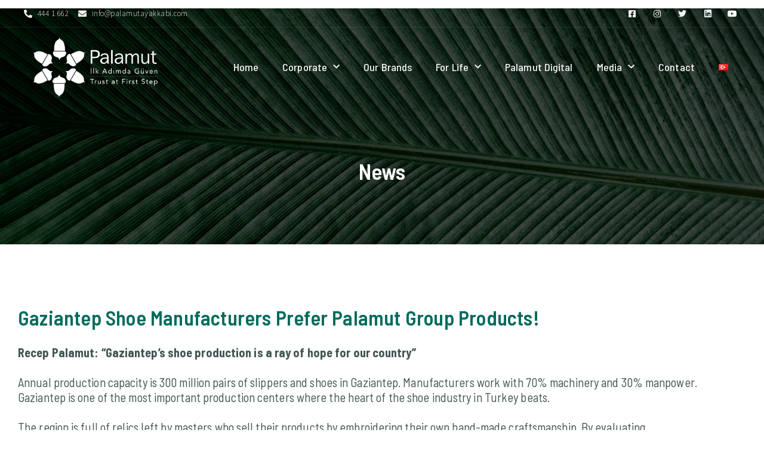

--- FILE ---
content_type: text/html; charset=UTF-8
request_url: https://palamut.com/en/gaziantep-shoe-manufacturers-prefer-palamut-group-products/
body_size: 13970
content:
<!doctype html>
<html lang="en-GB">
<head>
	<meta charset="UTF-8">
	<meta name="viewport" content="width=device-width, initial-scale=1">
	<link rel="profile" href="https://gmpg.org/xfn/11">
	<title>Gaziantep Shoe Manufacturers Prefer Palamut Group Products! &#8211; Palamut Group</title>

<meta name='robots' content='max-image-preview:large' />
<link rel="alternate" href="https://palamut.com/en/gaziantep-shoe-manufacturers-prefer-palamut-group-products/" hreflang="en" />
<link rel="alternate" href="https://palamut.com/gaziantepli-ayakkabi/" hreflang="tr" />
<link rel="alternate" type="application/rss+xml" title="Palamut Group &raquo; Feed" href="https://palamut.com/en/feed/" />
<link rel="alternate" type="application/rss+xml" title="Palamut Group &raquo; Comments Feed" href="https://palamut.com/en/comments/feed/" />
<link rel="alternate" title="oEmbed (JSON)" type="application/json+oembed" href="https://palamut.com/wp-json/oembed/1.0/embed?url=https%3A%2F%2Fpalamut.com%2Fen%2Fgaziantep-shoe-manufacturers-prefer-palamut-group-products%2F" />
<link rel="alternate" title="oEmbed (XML)" type="text/xml+oembed" href="https://palamut.com/wp-json/oembed/1.0/embed?url=https%3A%2F%2Fpalamut.com%2Fen%2Fgaziantep-shoe-manufacturers-prefer-palamut-group-products%2F&#038;format=xml" />
<style id='wp-img-auto-sizes-contain-inline-css'>
img:is([sizes=auto i],[sizes^="auto," i]){contain-intrinsic-size:3000px 1500px}
/*# sourceURL=wp-img-auto-sizes-contain-inline-css */
</style>
<link rel='stylesheet' id='jkit-elements-main-css' href='https://palamut.com/wp-content/plugins/jeg-elementor-kit/assets/css/elements/main.css?ver=2.6.2' media='all' />
<style id='wp-emoji-styles-inline-css'>

	img.wp-smiley, img.emoji {
		display: inline !important;
		border: none !important;
		box-shadow: none !important;
		height: 1em !important;
		width: 1em !important;
		margin: 0 0.07em !important;
		vertical-align: -0.1em !important;
		background: none !important;
		padding: 0 !important;
	}
/*# sourceURL=wp-emoji-styles-inline-css */
</style>
<style id='classic-theme-styles-inline-css'>
/*! This file is auto-generated */
.wp-block-button__link{color:#fff;background-color:#32373c;border-radius:9999px;box-shadow:none;text-decoration:none;padding:calc(.667em + 2px) calc(1.333em + 2px);font-size:1.125em}.wp-block-file__button{background:#32373c;color:#fff;text-decoration:none}
/*# sourceURL=/wp-includes/css/classic-themes.min.css */
</style>
<link rel='stylesheet' id='contact-form-7-css' href='https://palamut.com/wp-content/plugins/contact-form-7/includes/css/styles.css?ver=5.8.7' media='all' />
<link rel='stylesheet' id='dashicons-css' href='https://palamut.com/wp-includes/css/dashicons.min.css?ver=6.9' media='all' />
<link rel='stylesheet' id='elementor-icons-css' href='https://palamut.com/wp-content/plugins/elementor/assets/lib/eicons/css/elementor-icons.min.css?ver=5.27.0' media='all' />
<link rel='stylesheet' id='elementor-frontend-css' href='https://palamut.com/wp-content/plugins/elementor/assets/css/frontend.min.css?ver=3.19.2' media='all' />
<link rel='stylesheet' id='swiper-css' href='https://palamut.com/wp-content/plugins/elementor/assets/lib/swiper/css/swiper.min.css?ver=5.3.6' media='all' />
<link rel='stylesheet' id='elementor-post-501-css' href='https://palamut.com/wp-content/uploads/elementor/css/post-501.css?ver=1708006596' media='all' />
<link rel='stylesheet' id='elementor-parallax-css' href='https://palamut.com/wp-content/plugins/we-elementor-parallax/assets/css/elementor-parallax.css?ver=1.0.0' media='all' />
<link rel='stylesheet' id='elementor-pro-css' href='https://palamut.com/wp-content/plugins/elementor-pro/assets/css/frontend.min.css?ver=3.18.3' media='all' />
<link rel='stylesheet' id='she-header-style-css' href='https://palamut.com/wp-content/plugins/sticky-header-effects-for-elementor/assets/css/she-header-style.css?ver=1.6.10' media='all' />
<link rel='stylesheet' id='elementor-post-4877-css' href='https://palamut.com/wp-content/uploads/elementor/css/post-4877.css?ver=1708154721' media='all' />
<link rel='stylesheet' id='hello-elementor-css' href='https://palamut.com/wp-content/themes/hello-elementor/style.min.css?ver=3.0.0' media='all' />
<link rel='stylesheet' id='hello-elementor-theme-style-css' href='https://palamut.com/wp-content/themes/hello-elementor/theme.min.css?ver=3.0.0' media='all' />
<link rel='stylesheet' id='hello-elementor-header-footer-css' href='https://palamut.com/wp-content/themes/hello-elementor/header-footer.min.css?ver=3.0.0' media='all' />
<link rel='stylesheet' id='dflip-style-css' href='https://palamut.com/wp-content/plugins/3d-flipbook-dflip-lite/assets/css/dflip.min.css?ver=2.2.32' media='all' />
<link rel='stylesheet' id='elementor-post-1065-css' href='https://palamut.com/wp-content/uploads/elementor/css/post-1065.css?ver=1709670449' media='all' />
<link rel='stylesheet' id='elementor-post-1136-css' href='https://palamut.com/wp-content/uploads/elementor/css/post-1136.css?ver=1709668293' media='all' />
<link rel='stylesheet' id='elementor-icons-ekiticons-css' href='https://palamut.com/wp-content/plugins/elementskit-lite/modules/elementskit-icon-pack/assets/css/ekiticons.css?ver=3.0.4' media='all' />
<link rel='stylesheet' id='ekit-widget-styles-css' href='https://palamut.com/wp-content/plugins/elementskit-lite/widgets/init/assets/css/widget-styles.css?ver=3.0.4' media='all' />
<link rel='stylesheet' id='ekit-responsive-css' href='https://palamut.com/wp-content/plugins/elementskit-lite/widgets/init/assets/css/responsive.css?ver=3.0.4' media='all' />
<link rel='stylesheet' id='eael-general-css' href='https://palamut.com/wp-content/plugins/essential-addons-for-elementor-lite/assets/front-end/css/view/general.min.css?ver=5.9.9' media='all' />
<link rel='stylesheet' id='google-fonts-1-css' href='https://fonts.googleapis.com/css?family=Barlow+Semi+Condensed%3A100%2C100italic%2C200%2C200italic%2C300%2C300italic%2C400%2C400italic%2C500%2C500italic%2C600%2C600italic%2C700%2C700italic%2C800%2C800italic%2C900%2C900italic%7CRoboto%3A100%2C100italic%2C200%2C200italic%2C300%2C300italic%2C400%2C400italic%2C500%2C500italic%2C600%2C600italic%2C700%2C700italic%2C800%2C800italic%2C900%2C900italic%7CSource+Sans+Pro%3A100%2C100italic%2C200%2C200italic%2C300%2C300italic%2C400%2C400italic%2C500%2C500italic%2C600%2C600italic%2C700%2C700italic%2C800%2C800italic%2C900%2C900italic%7CInter%3A100%2C100italic%2C200%2C200italic%2C300%2C300italic%2C400%2C400italic%2C500%2C500italic%2C600%2C600italic%2C700%2C700italic%2C800%2C800italic%2C900%2C900italic&#038;display=auto&#038;ver=6.9' media='all' />
<link rel='stylesheet' id='elementor-icons-shared-0-css' href='https://palamut.com/wp-content/plugins/elementor/assets/lib/font-awesome/css/fontawesome.min.css?ver=5.15.3' media='all' />
<link rel='stylesheet' id='elementor-icons-fa-solid-css' href='https://palamut.com/wp-content/plugins/elementor/assets/lib/font-awesome/css/solid.min.css?ver=5.15.3' media='all' />
<link rel='stylesheet' id='elementor-icons-fa-brands-css' href='https://palamut.com/wp-content/plugins/elementor/assets/lib/font-awesome/css/brands.min.css?ver=5.15.3' media='all' />
<link rel='stylesheet' id='elementor-icons-fa-regular-css' href='https://palamut.com/wp-content/plugins/elementor/assets/lib/font-awesome/css/regular.min.css?ver=5.15.3' media='all' />
<link rel="preconnect" href="https://fonts.gstatic.com/" crossorigin><script src="https://palamut.com/wp-includes/js/jquery/jquery.min.js?ver=3.7.1" id="jquery-core-js"></script>
<script src="https://palamut.com/wp-includes/js/jquery/jquery-migrate.min.js?ver=3.4.1" id="jquery-migrate-js"></script>
<script src="https://palamut.com/wp-content/plugins/sticky-header-effects-for-elementor/assets/js/she-header.js?ver=1.6.10" id="she-header-js"></script>
<link rel="https://api.w.org/" href="https://palamut.com/wp-json/" /><link rel="alternate" title="JSON" type="application/json" href="https://palamut.com/wp-json/wp/v2/pages/4877" /><link rel="EditURI" type="application/rsd+xml" title="RSD" href="https://palamut.com/xmlrpc.php?rsd" />
<meta name="generator" content="WordPress 6.9" />
<link rel="canonical" href="https://palamut.com/en/gaziantep-shoe-manufacturers-prefer-palamut-group-products/" />
<link rel='shortlink' href='https://palamut.com/?p=4877' />
<meta name="generator" content="Site Kit by Google 1.120.0" /><meta name="generator" content="Elementor 3.19.2; features: e_optimized_assets_loading, additional_custom_breakpoints, block_editor_assets_optimize, e_image_loading_optimization; settings: css_print_method-external, google_font-enabled, font_display-auto">
<link rel="icon" href="https://palamut.com/wp-content/uploads/2021/05/cropped-logo-kare-32x32.jpg" sizes="32x32" />
<link rel="icon" href="https://palamut.com/wp-content/uploads/2021/05/cropped-logo-kare-192x192.jpg" sizes="192x192" />
<link rel="apple-touch-icon" href="https://palamut.com/wp-content/uploads/2021/05/cropped-logo-kare-180x180.jpg" />
<meta name="msapplication-TileImage" content="https://palamut.com/wp-content/uploads/2021/05/cropped-logo-kare-270x270.jpg" />
<style id='global-styles-inline-css'>
:root{--wp--preset--aspect-ratio--square: 1;--wp--preset--aspect-ratio--4-3: 4/3;--wp--preset--aspect-ratio--3-4: 3/4;--wp--preset--aspect-ratio--3-2: 3/2;--wp--preset--aspect-ratio--2-3: 2/3;--wp--preset--aspect-ratio--16-9: 16/9;--wp--preset--aspect-ratio--9-16: 9/16;--wp--preset--color--black: #000000;--wp--preset--color--cyan-bluish-gray: #abb8c3;--wp--preset--color--white: #ffffff;--wp--preset--color--pale-pink: #f78da7;--wp--preset--color--vivid-red: #cf2e2e;--wp--preset--color--luminous-vivid-orange: #ff6900;--wp--preset--color--luminous-vivid-amber: #fcb900;--wp--preset--color--light-green-cyan: #7bdcb5;--wp--preset--color--vivid-green-cyan: #00d084;--wp--preset--color--pale-cyan-blue: #8ed1fc;--wp--preset--color--vivid-cyan-blue: #0693e3;--wp--preset--color--vivid-purple: #9b51e0;--wp--preset--gradient--vivid-cyan-blue-to-vivid-purple: linear-gradient(135deg,rgb(6,147,227) 0%,rgb(155,81,224) 100%);--wp--preset--gradient--light-green-cyan-to-vivid-green-cyan: linear-gradient(135deg,rgb(122,220,180) 0%,rgb(0,208,130) 100%);--wp--preset--gradient--luminous-vivid-amber-to-luminous-vivid-orange: linear-gradient(135deg,rgb(252,185,0) 0%,rgb(255,105,0) 100%);--wp--preset--gradient--luminous-vivid-orange-to-vivid-red: linear-gradient(135deg,rgb(255,105,0) 0%,rgb(207,46,46) 100%);--wp--preset--gradient--very-light-gray-to-cyan-bluish-gray: linear-gradient(135deg,rgb(238,238,238) 0%,rgb(169,184,195) 100%);--wp--preset--gradient--cool-to-warm-spectrum: linear-gradient(135deg,rgb(74,234,220) 0%,rgb(151,120,209) 20%,rgb(207,42,186) 40%,rgb(238,44,130) 60%,rgb(251,105,98) 80%,rgb(254,248,76) 100%);--wp--preset--gradient--blush-light-purple: linear-gradient(135deg,rgb(255,206,236) 0%,rgb(152,150,240) 100%);--wp--preset--gradient--blush-bordeaux: linear-gradient(135deg,rgb(254,205,165) 0%,rgb(254,45,45) 50%,rgb(107,0,62) 100%);--wp--preset--gradient--luminous-dusk: linear-gradient(135deg,rgb(255,203,112) 0%,rgb(199,81,192) 50%,rgb(65,88,208) 100%);--wp--preset--gradient--pale-ocean: linear-gradient(135deg,rgb(255,245,203) 0%,rgb(182,227,212) 50%,rgb(51,167,181) 100%);--wp--preset--gradient--electric-grass: linear-gradient(135deg,rgb(202,248,128) 0%,rgb(113,206,126) 100%);--wp--preset--gradient--midnight: linear-gradient(135deg,rgb(2,3,129) 0%,rgb(40,116,252) 100%);--wp--preset--font-size--small: 13px;--wp--preset--font-size--medium: 20px;--wp--preset--font-size--large: 36px;--wp--preset--font-size--x-large: 42px;--wp--preset--spacing--20: 0.44rem;--wp--preset--spacing--30: 0.67rem;--wp--preset--spacing--40: 1rem;--wp--preset--spacing--50: 1.5rem;--wp--preset--spacing--60: 2.25rem;--wp--preset--spacing--70: 3.38rem;--wp--preset--spacing--80: 5.06rem;--wp--preset--shadow--natural: 6px 6px 9px rgba(0, 0, 0, 0.2);--wp--preset--shadow--deep: 12px 12px 50px rgba(0, 0, 0, 0.4);--wp--preset--shadow--sharp: 6px 6px 0px rgba(0, 0, 0, 0.2);--wp--preset--shadow--outlined: 6px 6px 0px -3px rgb(255, 255, 255), 6px 6px rgb(0, 0, 0);--wp--preset--shadow--crisp: 6px 6px 0px rgb(0, 0, 0);}:where(.is-layout-flex){gap: 0.5em;}:where(.is-layout-grid){gap: 0.5em;}body .is-layout-flex{display: flex;}.is-layout-flex{flex-wrap: wrap;align-items: center;}.is-layout-flex > :is(*, div){margin: 0;}body .is-layout-grid{display: grid;}.is-layout-grid > :is(*, div){margin: 0;}:where(.wp-block-columns.is-layout-flex){gap: 2em;}:where(.wp-block-columns.is-layout-grid){gap: 2em;}:where(.wp-block-post-template.is-layout-flex){gap: 1.25em;}:where(.wp-block-post-template.is-layout-grid){gap: 1.25em;}.has-black-color{color: var(--wp--preset--color--black) !important;}.has-cyan-bluish-gray-color{color: var(--wp--preset--color--cyan-bluish-gray) !important;}.has-white-color{color: var(--wp--preset--color--white) !important;}.has-pale-pink-color{color: var(--wp--preset--color--pale-pink) !important;}.has-vivid-red-color{color: var(--wp--preset--color--vivid-red) !important;}.has-luminous-vivid-orange-color{color: var(--wp--preset--color--luminous-vivid-orange) !important;}.has-luminous-vivid-amber-color{color: var(--wp--preset--color--luminous-vivid-amber) !important;}.has-light-green-cyan-color{color: var(--wp--preset--color--light-green-cyan) !important;}.has-vivid-green-cyan-color{color: var(--wp--preset--color--vivid-green-cyan) !important;}.has-pale-cyan-blue-color{color: var(--wp--preset--color--pale-cyan-blue) !important;}.has-vivid-cyan-blue-color{color: var(--wp--preset--color--vivid-cyan-blue) !important;}.has-vivid-purple-color{color: var(--wp--preset--color--vivid-purple) !important;}.has-black-background-color{background-color: var(--wp--preset--color--black) !important;}.has-cyan-bluish-gray-background-color{background-color: var(--wp--preset--color--cyan-bluish-gray) !important;}.has-white-background-color{background-color: var(--wp--preset--color--white) !important;}.has-pale-pink-background-color{background-color: var(--wp--preset--color--pale-pink) !important;}.has-vivid-red-background-color{background-color: var(--wp--preset--color--vivid-red) !important;}.has-luminous-vivid-orange-background-color{background-color: var(--wp--preset--color--luminous-vivid-orange) !important;}.has-luminous-vivid-amber-background-color{background-color: var(--wp--preset--color--luminous-vivid-amber) !important;}.has-light-green-cyan-background-color{background-color: var(--wp--preset--color--light-green-cyan) !important;}.has-vivid-green-cyan-background-color{background-color: var(--wp--preset--color--vivid-green-cyan) !important;}.has-pale-cyan-blue-background-color{background-color: var(--wp--preset--color--pale-cyan-blue) !important;}.has-vivid-cyan-blue-background-color{background-color: var(--wp--preset--color--vivid-cyan-blue) !important;}.has-vivid-purple-background-color{background-color: var(--wp--preset--color--vivid-purple) !important;}.has-black-border-color{border-color: var(--wp--preset--color--black) !important;}.has-cyan-bluish-gray-border-color{border-color: var(--wp--preset--color--cyan-bluish-gray) !important;}.has-white-border-color{border-color: var(--wp--preset--color--white) !important;}.has-pale-pink-border-color{border-color: var(--wp--preset--color--pale-pink) !important;}.has-vivid-red-border-color{border-color: var(--wp--preset--color--vivid-red) !important;}.has-luminous-vivid-orange-border-color{border-color: var(--wp--preset--color--luminous-vivid-orange) !important;}.has-luminous-vivid-amber-border-color{border-color: var(--wp--preset--color--luminous-vivid-amber) !important;}.has-light-green-cyan-border-color{border-color: var(--wp--preset--color--light-green-cyan) !important;}.has-vivid-green-cyan-border-color{border-color: var(--wp--preset--color--vivid-green-cyan) !important;}.has-pale-cyan-blue-border-color{border-color: var(--wp--preset--color--pale-cyan-blue) !important;}.has-vivid-cyan-blue-border-color{border-color: var(--wp--preset--color--vivid-cyan-blue) !important;}.has-vivid-purple-border-color{border-color: var(--wp--preset--color--vivid-purple) !important;}.has-vivid-cyan-blue-to-vivid-purple-gradient-background{background: var(--wp--preset--gradient--vivid-cyan-blue-to-vivid-purple) !important;}.has-light-green-cyan-to-vivid-green-cyan-gradient-background{background: var(--wp--preset--gradient--light-green-cyan-to-vivid-green-cyan) !important;}.has-luminous-vivid-amber-to-luminous-vivid-orange-gradient-background{background: var(--wp--preset--gradient--luminous-vivid-amber-to-luminous-vivid-orange) !important;}.has-luminous-vivid-orange-to-vivid-red-gradient-background{background: var(--wp--preset--gradient--luminous-vivid-orange-to-vivid-red) !important;}.has-very-light-gray-to-cyan-bluish-gray-gradient-background{background: var(--wp--preset--gradient--very-light-gray-to-cyan-bluish-gray) !important;}.has-cool-to-warm-spectrum-gradient-background{background: var(--wp--preset--gradient--cool-to-warm-spectrum) !important;}.has-blush-light-purple-gradient-background{background: var(--wp--preset--gradient--blush-light-purple) !important;}.has-blush-bordeaux-gradient-background{background: var(--wp--preset--gradient--blush-bordeaux) !important;}.has-luminous-dusk-gradient-background{background: var(--wp--preset--gradient--luminous-dusk) !important;}.has-pale-ocean-gradient-background{background: var(--wp--preset--gradient--pale-ocean) !important;}.has-electric-grass-gradient-background{background: var(--wp--preset--gradient--electric-grass) !important;}.has-midnight-gradient-background{background: var(--wp--preset--gradient--midnight) !important;}.has-small-font-size{font-size: var(--wp--preset--font-size--small) !important;}.has-medium-font-size{font-size: var(--wp--preset--font-size--medium) !important;}.has-large-font-size{font-size: var(--wp--preset--font-size--large) !important;}.has-x-large-font-size{font-size: var(--wp--preset--font-size--x-large) !important;}
/*# sourceURL=global-styles-inline-css */
</style>
<link rel='stylesheet' id='jeg-dynamic-style-css' href='https://palamut.com/wp-content/plugins/jeg-elementor-kit/lib/jeg-framework/assets/css/jeg-dynamic-styles.css?ver=1.3.0' media='all' />
<link rel='stylesheet' id='elementor-gallery-css' href='https://palamut.com/wp-content/plugins/elementor/assets/lib/e-gallery/css/e-gallery.min.css?ver=1.2.0' media='all' />
</head>
<body data-rsssl=1 class="wp-singular page-template page-template-elementor_header_footer page page-id-4877 wp-custom-logo wp-theme-hello-elementor jkit-color-scheme elementor-default elementor-template-full-width elementor-kit-501 elementor-page elementor-page-4877">


<a class="skip-link screen-reader-text" href="#content">Skip to content</a>

		<div data-elementor-type="header" data-elementor-id="1065" class="elementor elementor-1065 elementor-location-header" data-elementor-post-type="elementor_library">
					<div class="elementor-section-wrap">
								<section class="elementor-section elementor-top-section elementor-element elementor-element-31ebfd18 elementor-section-content-middle elementor-hidden-phone elementor-section-boxed elementor-section-height-default elementor-section-height-default" data-id="31ebfd18" data-element_type="section" data-settings="{&quot;background_background&quot;:&quot;classic&quot;,&quot;animation&quot;:&quot;none&quot;}">
						<div class="elementor-container elementor-column-gap-no">
					<div class="elementor-column elementor-col-50 elementor-top-column elementor-element elementor-element-2c8bf5fc" data-id="2c8bf5fc" data-element_type="column">
			<div class="elementor-widget-wrap elementor-element-populated">
						<div class="elementor-element elementor-element-4246d41c elementor-icon-list--layout-inline elementor-list-item-link-full_width elementor-widget elementor-widget-icon-list" data-id="4246d41c" data-element_type="widget" data-widget_type="icon-list.default">
				<div class="elementor-widget-container">
					<ul class="elementor-icon-list-items elementor-inline-items">
							<li class="elementor-icon-list-item elementor-inline-item">
											<span class="elementor-icon-list-icon">
							<i aria-hidden="true" class="fas fa-phone-alt"></i>						</span>
										<span class="elementor-icon-list-text">444 1 662</span>
									</li>
								<li class="elementor-icon-list-item elementor-inline-item">
											<span class="elementor-icon-list-icon">
							<i aria-hidden="true" class="fas fa-envelope"></i>						</span>
										<span class="elementor-icon-list-text"><a href="/cdn-cgi/l/email-protection" class="__cf_email__" data-cfemail="224b4c444d6252434e434f5756435b43494943404b0c414d4f">[email&#160;protected]</a></span>
									</li>
						</ul>
				</div>
				</div>
					</div>
		</div>
				<div class="elementor-column elementor-col-50 elementor-top-column elementor-element elementor-element-563f7f9d elementor-hidden-phone" data-id="563f7f9d" data-element_type="column">
			<div class="elementor-widget-wrap elementor-element-populated">
						<div class="elementor-element elementor-element-2f116b62 elementor-icon-list--layout-inline elementor-align-right elementor-list-item-link-full_width elementor-widget elementor-widget-icon-list" data-id="2f116b62" data-element_type="widget" data-widget_type="icon-list.default">
				<div class="elementor-widget-container">
					<ul class="elementor-icon-list-items elementor-inline-items">
							<li class="elementor-icon-list-item elementor-inline-item">
											<a href="https://www.facebook.com/Palamut-Group-100952195718651" target="_blank">

												<span class="elementor-icon-list-icon">
							<i aria-hidden="true" class="fab fa-facebook-square"></i>						</span>
										<span class="elementor-icon-list-text"></span>
											</a>
									</li>
								<li class="elementor-icon-list-item elementor-inline-item">
											<a href="https://www.instagram.com/palamutgroup/?hl=tr" target="_blank">

												<span class="elementor-icon-list-icon">
							<i aria-hidden="true" class="fab fa-instagram"></i>						</span>
										<span class="elementor-icon-list-text"></span>
											</a>
									</li>
								<li class="elementor-icon-list-item elementor-inline-item">
											<a href="https://twitter.com/palamutgroup" target="_blank">

												<span class="elementor-icon-list-icon">
							<i aria-hidden="true" class="fab fa-twitter"></i>						</span>
										<span class="elementor-icon-list-text"></span>
											</a>
									</li>
								<li class="elementor-icon-list-item elementor-inline-item">
											<a href="https://www.linkedin.com/company/palamutgroup/mycompany/" target="_blank">

												<span class="elementor-icon-list-icon">
							<i aria-hidden="true" class="fab fa-linkedin"></i>						</span>
										<span class="elementor-icon-list-text"></span>
											</a>
									</li>
								<li class="elementor-icon-list-item elementor-inline-item">
											<a href="https://www.youtube.com/channel/UCuc8hA7JaQLns4IiRzEJQ2A" target="_blank">

												<span class="elementor-icon-list-icon">
							<i aria-hidden="true" class="fab fa-youtube"></i>						</span>
										<span class="elementor-icon-list-text"></span>
											</a>
									</li>
						</ul>
				</div>
				</div>
					</div>
		</div>
					</div>
		</section>
				<section class="elementor-section elementor-top-section elementor-element elementor-element-7e0c122 elementor-section-content-middle animated-fast elementor-section-boxed elementor-section-height-default elementor-section-height-default" data-id="7e0c122" data-element_type="section" data-settings="{&quot;sticky&quot;:&quot;top&quot;,&quot;sticky_effects_offset&quot;:50,&quot;motion_fx_motion_fx_scrolling&quot;:&quot;yes&quot;,&quot;motion_fx_blur_effect&quot;:&quot;yes&quot;,&quot;animation&quot;:&quot;none&quot;,&quot;motion_fx_blur_direction&quot;:&quot;out-in&quot;,&quot;motion_fx_blur_level&quot;:{&quot;unit&quot;:&quot;px&quot;,&quot;size&quot;:7,&quot;sizes&quot;:[]},&quot;motion_fx_blur_range&quot;:{&quot;unit&quot;:&quot;%&quot;,&quot;size&quot;:&quot;&quot;,&quot;sizes&quot;:{&quot;start&quot;:20,&quot;end&quot;:80}},&quot;motion_fx_devices&quot;:[&quot;desktop&quot;,&quot;tablet&quot;,&quot;mobile&quot;],&quot;sticky_on&quot;:[&quot;desktop&quot;,&quot;tablet&quot;,&quot;mobile&quot;],&quot;sticky_offset&quot;:0}">
						<div class="elementor-container elementor-column-gap-no">
					<div class="elementor-column elementor-col-50 elementor-top-column elementor-element elementor-element-d7285e6" data-id="d7285e6" data-element_type="column">
			<div class="elementor-widget-wrap elementor-element-populated">
						<div class="elementor-element elementor-element-66f779d d-logo elementor-widget elementor-widget-image" data-id="66f779d" data-element_type="widget" data-widget_type="image.default">
				<div class="elementor-widget-container">
														<a href="https://palamut.com/en/anasayfa-english-2/">
							<img fetchpriority="high" width="800" height="339" src="https://palamut.com/wp-content/uploads/2021/05/palamut_yeni_siyah-1024x434.png" class="attachment-large size-large wp-image-6432" alt="Palamut Siyah Logo" decoding="async" srcset="https://palamut.com/wp-content/uploads/2021/05/palamut_yeni_siyah-1024x434.png 1024w, https://palamut.com/wp-content/uploads/2021/05/palamut_yeni_siyah-300x127.png 300w, https://palamut.com/wp-content/uploads/2021/05/palamut_yeni_siyah-768x326.png 768w, https://palamut.com/wp-content/uploads/2021/05/palamut_yeni_siyah.png 1080w" sizes="(max-width: 800px) 100vw, 800px" />								</a>
													</div>
				</div>
				<div class="elementor-element elementor-element-61ddd40 l-logo elementor-widget elementor-widget-image" data-id="61ddd40" data-element_type="widget" data-widget_type="image.default">
				<div class="elementor-widget-container">
														<a href="https://palamut.com/en/anasayfa-english-2/" home="">
							<img width="768" height="329" src="https://palamut.com/wp-content/uploads/2021/05/palamut-beyaz-768x329.png" class="attachment-medium_large size-medium_large wp-image-6422" alt="Palamut Beyaz Logo" decoding="async" srcset="https://palamut.com/wp-content/uploads/2021/05/palamut-beyaz-768x329.png 768w, https://palamut.com/wp-content/uploads/2021/05/palamut-beyaz-300x129.png 300w, https://palamut.com/wp-content/uploads/2021/05/palamut-beyaz-1024x439.png 1024w, https://palamut.com/wp-content/uploads/2021/05/palamut-beyaz.png 1080w" sizes="(max-width: 768px) 100vw, 768px" />								</a>
													</div>
				</div>
					</div>
		</div>
				<div class="elementor-column elementor-col-50 elementor-top-column elementor-element elementor-element-1dc3d7c" data-id="1dc3d7c" data-element_type="column">
			<div class="elementor-widget-wrap elementor-element-populated">
						<div class="elementor-element elementor-element-2fe5deb sticky-menu-items elementor-nav-menu__align-right elementor-nav-menu--stretch elementor-nav-menu--dropdown-tablet elementor-nav-menu__text-align-aside elementor-nav-menu--toggle elementor-nav-menu--burger elementor-widget elementor-widget-nav-menu" data-id="2fe5deb" data-element_type="widget" data-settings="{&quot;full_width&quot;:&quot;stretch&quot;,&quot;submenu_icon&quot;:{&quot;value&quot;:&quot;&lt;i class=\&quot;fas fa-chevron-down\&quot;&gt;&lt;\/i&gt;&quot;,&quot;library&quot;:&quot;fa-solid&quot;},&quot;layout&quot;:&quot;horizontal&quot;,&quot;toggle&quot;:&quot;burger&quot;}" data-widget_type="nav-menu.default">
				<div class="elementor-widget-container">
						<nav class="elementor-nav-menu--main elementor-nav-menu__container elementor-nav-menu--layout-horizontal e--pointer-none">
				<ul id="menu-1-2fe5deb" class="elementor-nav-menu"><li class="menu-item menu-item-type-post_type menu-item-object-page menu-item-home menu-item-4750"><a href="https://palamut.com/en/anasayfa-english-2/" class="elementor-item">Home</a></li>
<li class="menu-item menu-item-type-custom menu-item-object-custom menu-item-has-children menu-item-4751"><a class="elementor-item">Corporate</a>
<ul class="sub-menu elementor-nav-menu--dropdown">
	<li class="menu-item menu-item-type-post_type menu-item-object-page menu-item-4754"><a href="https://palamut.com/en/about-us/" class="elementor-sub-item">About Us</a></li>
	<li class="menu-item menu-item-type-post_type menu-item-object-page menu-item-4753"><a href="https://palamut.com/en/missionandvision/" class="elementor-sub-item">Mission and Vision</a></li>
	<li class="menu-item menu-item-type-post_type menu-item-object-page menu-item-4752"><a href="https://palamut.com/en/career/" class="elementor-sub-item">Career</a></li>
</ul>
</li>
<li class="menu-item menu-item-type-post_type menu-item-object-page menu-item-4848"><a href="https://palamut.com/en/our-brands/" class="elementor-item">Our Brands</a></li>
<li class="menu-item menu-item-type-custom menu-item-object-custom menu-item-has-children menu-item-4756"><a class="elementor-item">For Life</a>
<ul class="sub-menu elementor-nav-menu--dropdown">
	<li class="menu-item menu-item-type-post_type menu-item-object-page menu-item-4762"><a href="https://palamut.com/en/sustainability/" class="elementor-sub-item">Sustainability</a></li>
	<li class="menu-item menu-item-type-post_type menu-item-object-page menu-item-4761"><a href="https://palamut.com/en/social-responsibility/" class="elementor-sub-item">Social Responsibility</a></li>
	<li class="menu-item menu-item-type-post_type menu-item-object-page menu-item-4760"><a href="https://palamut.com/en/palamut-extreme/" class="elementor-sub-item">Palamut Extreme</a></li>
</ul>
</li>
<li class="menu-item menu-item-type-post_type menu-item-object-page menu-item-6112"><a href="https://palamut.com/en/palamut-digital-2/" class="elementor-item">Palamut Digital</a></li>
<li class="menu-item menu-item-type-custom menu-item-object-custom menu-item-has-children menu-item-4757"><a class="elementor-item">Media</a>
<ul class="sub-menu elementor-nav-menu--dropdown">
	<li class="menu-item menu-item-type-post_type menu-item-object-page menu-item-4759"><a href="https://palamut.com/en/news/" class="elementor-sub-item">News</a></li>
	<li class="menu-item menu-item-type-post_type menu-item-object-page menu-item-4758"><a href="https://palamut.com/en/bulletin/" class="elementor-sub-item">Bulletin</a></li>
</ul>
</li>
<li class="menu-item menu-item-type-post_type menu-item-object-page menu-item-4763"><a href="https://palamut.com/en/contact/" class="elementor-item">Contact</a></li>
<li class="lang-item lang-item-19 lang-item-tr lang-item-first menu-item menu-item-type-custom menu-item-object-custom menu-item-4764-tr"><a href="https://palamut.com/gaziantepli-ayakkabi/" hreflang="tr-TR" lang="tr-TR" class="elementor-item"><img src="[data-uri]" alt="Türkçe" width="16" height="11" style="width: 16px; height: 11px;" /></a></li>
</ul>			</nav>
					<div class="elementor-menu-toggle" role="button" tabindex="0" aria-label="Menu Toggle" aria-expanded="false">
			<i aria-hidden="true" role="presentation" class="elementor-menu-toggle__icon--open eicon-menu-bar"></i><i aria-hidden="true" role="presentation" class="elementor-menu-toggle__icon--close eicon-close"></i>			<span class="elementor-screen-only">Menu</span>
		</div>
					<nav class="elementor-nav-menu--dropdown elementor-nav-menu__container" aria-hidden="true">
				<ul id="menu-2-2fe5deb" class="elementor-nav-menu"><li class="menu-item menu-item-type-post_type menu-item-object-page menu-item-home menu-item-4750"><a href="https://palamut.com/en/anasayfa-english-2/" class="elementor-item" tabindex="-1">Home</a></li>
<li class="menu-item menu-item-type-custom menu-item-object-custom menu-item-has-children menu-item-4751"><a class="elementor-item" tabindex="-1">Corporate</a>
<ul class="sub-menu elementor-nav-menu--dropdown">
	<li class="menu-item menu-item-type-post_type menu-item-object-page menu-item-4754"><a href="https://palamut.com/en/about-us/" class="elementor-sub-item" tabindex="-1">About Us</a></li>
	<li class="menu-item menu-item-type-post_type menu-item-object-page menu-item-4753"><a href="https://palamut.com/en/missionandvision/" class="elementor-sub-item" tabindex="-1">Mission and Vision</a></li>
	<li class="menu-item menu-item-type-post_type menu-item-object-page menu-item-4752"><a href="https://palamut.com/en/career/" class="elementor-sub-item" tabindex="-1">Career</a></li>
</ul>
</li>
<li class="menu-item menu-item-type-post_type menu-item-object-page menu-item-4848"><a href="https://palamut.com/en/our-brands/" class="elementor-item" tabindex="-1">Our Brands</a></li>
<li class="menu-item menu-item-type-custom menu-item-object-custom menu-item-has-children menu-item-4756"><a class="elementor-item" tabindex="-1">For Life</a>
<ul class="sub-menu elementor-nav-menu--dropdown">
	<li class="menu-item menu-item-type-post_type menu-item-object-page menu-item-4762"><a href="https://palamut.com/en/sustainability/" class="elementor-sub-item" tabindex="-1">Sustainability</a></li>
	<li class="menu-item menu-item-type-post_type menu-item-object-page menu-item-4761"><a href="https://palamut.com/en/social-responsibility/" class="elementor-sub-item" tabindex="-1">Social Responsibility</a></li>
	<li class="menu-item menu-item-type-post_type menu-item-object-page menu-item-4760"><a href="https://palamut.com/en/palamut-extreme/" class="elementor-sub-item" tabindex="-1">Palamut Extreme</a></li>
</ul>
</li>
<li class="menu-item menu-item-type-post_type menu-item-object-page menu-item-6112"><a href="https://palamut.com/en/palamut-digital-2/" class="elementor-item" tabindex="-1">Palamut Digital</a></li>
<li class="menu-item menu-item-type-custom menu-item-object-custom menu-item-has-children menu-item-4757"><a class="elementor-item" tabindex="-1">Media</a>
<ul class="sub-menu elementor-nav-menu--dropdown">
	<li class="menu-item menu-item-type-post_type menu-item-object-page menu-item-4759"><a href="https://palamut.com/en/news/" class="elementor-sub-item" tabindex="-1">News</a></li>
	<li class="menu-item menu-item-type-post_type menu-item-object-page menu-item-4758"><a href="https://palamut.com/en/bulletin/" class="elementor-sub-item" tabindex="-1">Bulletin</a></li>
</ul>
</li>
<li class="menu-item menu-item-type-post_type menu-item-object-page menu-item-4763"><a href="https://palamut.com/en/contact/" class="elementor-item" tabindex="-1">Contact</a></li>
<li class="lang-item lang-item-19 lang-item-tr lang-item-first menu-item menu-item-type-custom menu-item-object-custom menu-item-4764-tr"><a href="https://palamut.com/gaziantepli-ayakkabi/" hreflang="tr-TR" lang="tr-TR" class="elementor-item" tabindex="-1"><img src="[data-uri]" alt="Türkçe" width="16" height="11" style="width: 16px; height: 11px;" /></a></li>
</ul>			</nav>
				</div>
				</div>
					</div>
		</div>
					</div>
		</section>
							</div>
				</div>
				<div data-elementor-type="wp-page" data-elementor-id="4877" class="elementor elementor-4877" data-elementor-post-type="page">
						<section class="elementor-section elementor-top-section elementor-element elementor-element-50cf0b5d elementor-section-boxed elementor-section-height-default elementor-section-height-default" data-id="50cf0b5d" data-element_type="section" data-settings="{&quot;background_background&quot;:&quot;classic&quot;}">
							<div class="elementor-background-overlay"></div>
							<div class="elementor-container elementor-column-gap-no">
					<div class="elementor-column elementor-col-100 elementor-top-column elementor-element elementor-element-8869322" data-id="8869322" data-element_type="column">
			<div class="elementor-widget-wrap elementor-element-populated">
						<div class="elementor-element elementor-element-1db818c6 elementor-widget elementor-widget-heading" data-id="1db818c6" data-element_type="widget" data-widget_type="heading.default">
				<div class="elementor-widget-container">
			<h2 class="elementor-heading-title elementor-size-default">News</h2>		</div>
				</div>
					</div>
		</div>
					</div>
		</section>
				<section class="elementor-section elementor-top-section elementor-element elementor-element-481bc9ab elementor-section-boxed elementor-section-height-default elementor-section-height-default" data-id="481bc9ab" data-element_type="section">
						<div class="elementor-container elementor-column-gap-no">
					<div class="elementor-column elementor-col-100 elementor-top-column elementor-element elementor-element-2785beb2" data-id="2785beb2" data-element_type="column">
			<div class="elementor-widget-wrap elementor-element-populated">
						<div class="elementor-element elementor-element-1aa910b9 elementor-widget elementor-widget-heading" data-id="1aa910b9" data-element_type="widget" data-widget_type="heading.default">
				<div class="elementor-widget-container">
			<h2 class="elementor-heading-title elementor-size-default">Gaziantep Shoe Manufacturers Prefer Palamut Group Products!
</h2>		</div>
				</div>
				<div class="elementor-element elementor-element-729f0c60 elementor-widget elementor-widget-spacer" data-id="729f0c60" data-element_type="widget" data-widget_type="spacer.default">
				<div class="elementor-widget-container">
					<div class="elementor-spacer">
			<div class="elementor-spacer-inner"></div>
		</div>
				</div>
				</div>
				<div class="elementor-element elementor-element-5bf91b98 elementor-widget elementor-widget-text-editor" data-id="5bf91b98" data-element_type="widget" data-widget_type="text-editor.default">
				<div class="elementor-widget-container">
							<p class="p1"><strong>Recep Palamut: &#8220;Gaziantep&#8217;s shoe production is a ray of hope for our country&#8221;</strong></p><p> </p><p class="p1">Annual production capacity is 300 million pairs of slippers and shoes in Gaziantep. Manufacturers work with 70% machinery and 30% manpower.</p><p class="p1">Gaziantep is one of the most important production centers where the heart of the shoe industry in Turkey beats.</p><p> </p><p class="p1">The region is full of relics left by masters who sell their products by embroidering their own hand-made craftsmanship. By evaluating handcrafted products, using the innovations brought by technology, with productions that prioritize customer service and quality; Gaziantep Shoemakers Small Industrial Site is one of the most modern and exemplary industrial sites in Turkey.</p><p> </p><p class="p1">Annual production capacity is 300 million pairs of slippers and shoes in Gaziantep. Manufacturers work with 70% machinery and 30% manpower. Gaziantep is the city that exports the most after Istanbul in the shoe sector in Turkey.</p><p class="p1">“The footwear industry should transform its potential into added value”</p><p class="p2"> </p><p class="p1">Palamut Group Chairman of the Board of Directors Recep Palamut stated in his statement that “shoemaking is an important sector in our country, and that it provides a great benefit to the economy and a source of bread for thousands of people.” Palamut; &#8220;The shoe production of Gaziantep is a ray of hope for our country,&#8221; he said.</p><p class="p1">Stating that the future of the shoe industry is through the production of shoes with quality materials, Palamut said, “There is a great potential in the shoe industry. As Palamut Group, we have a deep-rooted commercial experience of more than sixty years. With this experience spanning many years, we produce fast, accurate and efficient solutions for our customers in the fields of which they are experts in many sectors, from the shoe industry to the textile clothing industry, from saddlery to automotive sub-industries. We aim to achieve success with the satisfaction of our customers, which we have gained by offering products and services at international standards with brands that are the best in their field. As Palamut Group, we fulfill our responsibility to Turkey by making a serious contribution to the quality of Turkish Brands sold to end users, ”he said.</p>						</div>
				</div>
					</div>
		</div>
					</div>
		</section>
				<section class="elementor-section elementor-top-section elementor-element elementor-element-643843d7 elementor-section-boxed elementor-section-height-default elementor-section-height-default" data-id="643843d7" data-element_type="section">
						<div class="elementor-container elementor-column-gap-default">
					<div class="elementor-column elementor-col-100 elementor-top-column elementor-element elementor-element-7815fa1d" data-id="7815fa1d" data-element_type="column">
			<div class="elementor-widget-wrap elementor-element-populated">
						<div class="elementor-element elementor-element-3a45006c elementor-widget elementor-widget-gallery" data-id="3a45006c" data-element_type="widget" data-settings="{&quot;gallery_layout&quot;:&quot;masonry&quot;,&quot;columns&quot;:1,&quot;lazyload&quot;:&quot;yes&quot;,&quot;columns_tablet&quot;:2,&quot;columns_mobile&quot;:1,&quot;gap&quot;:{&quot;unit&quot;:&quot;px&quot;,&quot;size&quot;:10,&quot;sizes&quot;:[]},&quot;gap_tablet&quot;:{&quot;unit&quot;:&quot;px&quot;,&quot;size&quot;:10,&quot;sizes&quot;:[]},&quot;gap_mobile&quot;:{&quot;unit&quot;:&quot;px&quot;,&quot;size&quot;:10,&quot;sizes&quot;:[]},&quot;link_to&quot;:&quot;file&quot;,&quot;overlay_background&quot;:&quot;yes&quot;,&quot;content_hover_animation&quot;:&quot;fade-in&quot;}" data-widget_type="gallery.default">
				<div class="elementor-widget-container">
					<div class="elementor-gallery__container">
							<a class="e-gallery-item elementor-gallery-item elementor-animated-content" href="https://palamut.com/wp-content/uploads/2021/05/gaziantephaber.jpeg" data-elementor-open-lightbox="yes" data-elementor-lightbox-slideshow="3a45006c" data-e-action-hash="#elementor-action%3Aaction%3Dlightbox%26settings%3DeyJpZCI6MjMyNiwidXJsIjoiaHR0cHM6XC9cL3BhbGFtdXQuY29tXC93cC1jb250ZW50XC91cGxvYWRzXC8yMDIxXC8wNVwvZ2F6aWFudGVwaGFiZXIuanBlZyIsInNsaWRlc2hvdyI6IjNhNDUwMDZjIn0%3D">
					<div class="e-gallery-image elementor-gallery-item__image" data-thumbnail="https://palamut.com/wp-content/uploads/2021/05/gaziantephaber.jpeg" data-width="2022" data-height="1203" aria-label="" role="img" ></div>
											<div class="elementor-gallery-item__overlay"></div>
														</a>
					</div>
			</div>
				</div>
					</div>
		</div>
					</div>
		</section>
				</div>
				<div data-elementor-type="footer" data-elementor-id="1136" class="elementor elementor-1136 elementor-location-footer" data-elementor-post-type="elementor_library">
					<div class="elementor-section-wrap">
								<section class="elementor-section elementor-top-section elementor-element elementor-element-d6734f4 elementor-section-boxed elementor-section-height-default elementor-section-height-default" data-id="d6734f4" data-element_type="section" data-settings="{&quot;background_background&quot;:&quot;classic&quot;}">
							<div class="elementor-background-overlay"></div>
							<div class="elementor-container elementor-column-gap-no">
					<div class="elementor-column elementor-col-100 elementor-top-column elementor-element elementor-element-516e0c9e" data-id="516e0c9e" data-element_type="column">
			<div class="elementor-widget-wrap elementor-element-populated">
						<section class="elementor-section elementor-inner-section elementor-element elementor-element-7089b41 elementor-section-boxed elementor-section-height-default elementor-section-height-default" data-id="7089b41" data-element_type="section">
						<div class="elementor-container elementor-column-gap-no">
					<div class="elementor-column elementor-col-50 elementor-inner-column elementor-element elementor-element-3424a7f7" data-id="3424a7f7" data-element_type="column">
			<div class="elementor-widget-wrap elementor-element-populated">
						<div class="elementor-element elementor-element-af75704 elementor-widget elementor-widget-image" data-id="af75704" data-element_type="widget" data-widget_type="image.default">
				<div class="elementor-widget-container">
														<a href="https://www.palamut.com">
							<img width="768" height="329" src="https://palamut.com/wp-content/uploads/2021/05/palamut-beyaz-768x329.png" class="attachment-medium_large size-medium_large wp-image-6422" alt="Palamut Beyaz Logo" decoding="async" srcset="https://palamut.com/wp-content/uploads/2021/05/palamut-beyaz-768x329.png 768w, https://palamut.com/wp-content/uploads/2021/05/palamut-beyaz-300x129.png 300w, https://palamut.com/wp-content/uploads/2021/05/palamut-beyaz-1024x439.png 1024w, https://palamut.com/wp-content/uploads/2021/05/palamut-beyaz.png 1080w" sizes="(max-width: 768px) 100vw, 768px" />								</a>
													</div>
				</div>
					</div>
		</div>
				<div class="elementor-column elementor-col-50 elementor-inner-column elementor-element elementor-element-51c34a65" data-id="51c34a65" data-element_type="column">
			<div class="elementor-widget-wrap elementor-element-populated">
						<div class="elementor-element elementor-element-2a303a22 elementor-widget elementor-widget-heading" data-id="2a303a22" data-element_type="widget" data-widget_type="heading.default">
				<div class="elementor-widget-container">
			<h2 class="elementor-heading-title elementor-size-default">Genel Merkez / Head Office</h2>		</div>
				</div>
				<div class="elementor-element elementor-element-6fb188d1 elementor-icon-list--layout-traditional elementor-list-item-link-full_width elementor-widget elementor-widget-icon-list" data-id="6fb188d1" data-element_type="widget" data-widget_type="icon-list.default">
				<div class="elementor-widget-container">
					<ul class="elementor-icon-list-items">
							<li class="elementor-icon-list-item">
											<span class="elementor-icon-list-icon">
							<i aria-hidden="true" class="fas fa-map-marker-alt"></i>						</span>
										<span class="elementor-icon-list-text">İkitelli OSB Dersankoop Sanayi Sitesi, Trios, A Blok No: 64 , 34306 <b>Başakşehir, İstanbul / TÜRKİYE</b></span>
									</li>
								<li class="elementor-icon-list-item">
											<span class="elementor-icon-list-icon">
							<i aria-hidden="true" class="fas fa-phone-alt"></i>						</span>
										<span class="elementor-icon-list-text"> <b> 444 1 662  </b></span>
									</li>
								<li class="elementor-icon-list-item">
											<span class="elementor-icon-list-icon">
							<i aria-hidden="true" class="far fa-envelope"></i>						</span>
										<span class="elementor-icon-list-text"><a href="/cdn-cgi/l/email-protection" class="__cf_email__" data-cfemail="f79e999198b787969b969a8283d994989a">[email&#160;protected]</a></span>
									</li>
						</ul>
				</div>
				</div>
				<div class="elementor-element elementor-element-488675d elementor-icon-list--layout-inline elementor-align-right elementor-mobile-align-center elementor-list-item-link-full_width elementor-widget elementor-widget-icon-list" data-id="488675d" data-element_type="widget" data-widget_type="icon-list.default">
				<div class="elementor-widget-container">
					<ul class="elementor-icon-list-items elementor-inline-items">
							<li class="elementor-icon-list-item elementor-inline-item">
											<a href="https://www.facebook.com/Palamut-Group-100952195718651" target="_blank">

												<span class="elementor-icon-list-icon">
							<i aria-hidden="true" class="fab fa-facebook-square"></i>						</span>
										<span class="elementor-icon-list-text"></span>
											</a>
									</li>
								<li class="elementor-icon-list-item elementor-inline-item">
											<a href="https://www.instagram.com/palamutgroup/?hl=tr" target="_blank">

												<span class="elementor-icon-list-icon">
							<i aria-hidden="true" class="fab fa-instagram"></i>						</span>
										<span class="elementor-icon-list-text"></span>
											</a>
									</li>
								<li class="elementor-icon-list-item elementor-inline-item">
											<a href="https://twitter.com/palamutgroup" target="_blank">

												<span class="elementor-icon-list-icon">
							<i aria-hidden="true" class="fab fa-twitter"></i>						</span>
										<span class="elementor-icon-list-text"></span>
											</a>
									</li>
								<li class="elementor-icon-list-item elementor-inline-item">
											<a href="https://www.linkedin.com/company/palamutgroup/mycompany/" target="_blank">

												<span class="elementor-icon-list-icon">
							<i aria-hidden="true" class="fab fa-linkedin"></i>						</span>
										<span class="elementor-icon-list-text"></span>
											</a>
									</li>
								<li class="elementor-icon-list-item elementor-inline-item">
											<a href="https://www.youtube.com/channel/UCuc8hA7JaQLns4IiRzEJQ2A" target="_blank">

												<span class="elementor-icon-list-icon">
							<i aria-hidden="true" class="fab fa-youtube"></i>						</span>
										<span class="elementor-icon-list-text"></span>
											</a>
									</li>
						</ul>
				</div>
				</div>
					</div>
		</div>
					</div>
		</section>
				<div class="elementor-element elementor-element-a82f6c7 elementor-widget-divider--view-line elementor-widget elementor-widget-divider" data-id="a82f6c7" data-element_type="widget" data-widget_type="divider.default">
				<div class="elementor-widget-container">
					<div class="elementor-divider">
			<span class="elementor-divider-separator">
						</span>
		</div>
				</div>
				</div>
				<section class="elementor-section elementor-inner-section elementor-element elementor-element-62aa794e elementor-section-content-middle elementor-section-boxed elementor-section-height-default elementor-section-height-default" data-id="62aa794e" data-element_type="section">
						<div class="elementor-container elementor-column-gap-no">
					<div class="elementor-column elementor-col-100 elementor-inner-column elementor-element elementor-element-c228d8f" data-id="c228d8f" data-element_type="column">
			<div class="elementor-widget-wrap elementor-element-populated">
						<div class="elementor-element elementor-element-870c495 elementor-widget elementor-widget-text-editor" data-id="870c495" data-element_type="widget" data-widget_type="text-editor.default">
				<div class="elementor-widget-container">
							<p>© Palamut Holding Software Department 2024. All rights reserved.</p>						</div>
				</div>
					</div>
		</div>
					</div>
		</section>
					</div>
		</div>
					</div>
		</section>
							</div>
				</div>
		
<script data-cfasync="false" src="/cdn-cgi/scripts/5c5dd728/cloudflare-static/email-decode.min.js"></script><script type="speculationrules">
{"prefetch":[{"source":"document","where":{"and":[{"href_matches":"/*"},{"not":{"href_matches":["/wp-*.php","/wp-admin/*","/wp-content/uploads/*","/wp-content/*","/wp-content/plugins/*","/wp-content/themes/hello-elementor/*","/*\\?(.+)"]}},{"not":{"selector_matches":"a[rel~=\"nofollow\"]"}},{"not":{"selector_matches":".no-prefetch, .no-prefetch a"}}]},"eagerness":"conservative"}]}
</script>
<script>
(function() {
				var expirationDate = new Date();
				expirationDate.setTime( expirationDate.getTime() + 31536000 * 1000 );
				document.cookie = "pll_language=en; expires=" + expirationDate.toUTCString() + "; path=/; secure; SameSite=Lax";
			}());

</script>
<script data-cfasync="false"> var dFlipLocation = "https://palamut.com/wp-content/plugins/3d-flipbook-dflip-lite/assets/"; var dFlipWPGlobal = {"text":{"toggleSound":"Turn on\/off Sound","toggleThumbnails":"Toggle Thumbnails","toggleOutline":"Toggle Outline\/Bookmark","previousPage":"Previous Page","nextPage":"Next Page","toggleFullscreen":"Toggle Fullscreen","zoomIn":"Zoom In","zoomOut":"Zoom Out","toggleHelp":"Toggle Help","singlePageMode":"Single Page Mode","doublePageMode":"Double Page Mode","downloadPDFFile":"Download PDF File","gotoFirstPage":"Goto First Page","gotoLastPage":"Goto Last Page","share":"Share","mailSubject":"I wanted you to see this FlipBook","mailBody":"Check out this site {{url}}","loading":"DearFlip: Loading "},"moreControls":"download,pageMode,startPage,endPage,sound","hideControls":"","scrollWheel":"false","backgroundColor":"#777","backgroundImage":"","height":"auto","paddingLeft":"20","paddingRight":"20","controlsPosition":"bottom","duration":800,"soundEnable":"true","enableDownload":"true","showSearchControl":"false","showPrintControl":"false","enableAnnotation":false,"enableAnalytics":"false","webgl":"true","hard":"none","maxTextureSize":"1600","rangeChunkSize":"524288","zoomRatio":1.5,"stiffness":3,"pageMode":"0","singlePageMode":"0","pageSize":"0","autoPlay":"false","autoPlayDuration":5000,"autoPlayStart":"false","linkTarget":"2","sharePrefix":"flipbook-"};</script><script id="essential-blocks-blocks-localize-js-extra">
var eb_conditional_localize = {"editor_type":""};
var EssentialBlocksLocalize = {"eb_plugins_url":"https://palamut.com/wp-content/plugins/essential-blocks/","image_url":"https://palamut.com/wp-content/plugins/essential-blocks/assets/images","eb_wp_version":"6.9","eb_version":"4.5.1","eb_admin_url":"https://palamut.com/wp-admin/","rest_rootURL":"https://palamut.com/wp-json/","ajax_url":"https://palamut.com/wp-admin/admin-ajax.php","nft_nonce":"1b7f26e2d2","post_grid_pagination_nonce":"43bfcb6f09","placeholder_image":"https://palamut.com/wp-content/plugins/essential-blocks/assets/images/placeholder.png","is_pro_active":"false","upgrade_pro_url":"https://essential-blocks.com/upgrade","responsiveBreakpoints":{"tablet":1024,"mobile":767}};
//# sourceURL=essential-blocks-blocks-localize-js-extra
</script>
<script src="https://palamut.com/wp-content/plugins/essential-blocks/assets/js/eb-blocks-localize.js?ver=4.5.1" id="essential-blocks-blocks-localize-js"></script>
<script src="https://palamut.com/wp-content/plugins/contact-form-7/includes/swv/js/index.js?ver=5.8.7" id="swv-js"></script>
<script id="contact-form-7-js-extra">
var wpcf7 = {"api":{"root":"https://palamut.com/wp-json/","namespace":"contact-form-7/v1"}};
//# sourceURL=contact-form-7-js-extra
</script>
<script src="https://palamut.com/wp-content/plugins/contact-form-7/includes/js/index.js?ver=5.8.7" id="contact-form-7-js"></script>
<script src="https://palamut.com/wp-content/plugins/3d-flipbook-dflip-lite/assets/js/dflip.min.js?ver=2.2.32" id="dflip-script-js"></script>
<script src="https://palamut.com/wp-content/plugins/elementskit-lite/libs/framework/assets/js/frontend-script.js?ver=3.0.4" id="elementskit-framework-js-frontend-js"></script>
<script id="elementskit-framework-js-frontend-js-after">
		var elementskit = {
			resturl: 'https://palamut.com/wp-json/elementskit/v1/',
		}

		
//# sourceURL=elementskit-framework-js-frontend-js-after
</script>
<script src="https://palamut.com/wp-content/plugins/elementskit-lite/widgets/init/assets/js/widget-scripts.js?ver=3.0.4" id="ekit-widget-scripts-js"></script>
<script src="https://palamut.com/wp-content/plugins/elementor/assets/js/webpack.runtime.min.js?ver=3.19.2" id="elementor-webpack-runtime-js"></script>
<script src="https://palamut.com/wp-content/plugins/elementor/assets/js/frontend-modules.min.js?ver=3.19.2" id="elementor-frontend-modules-js"></script>
<script src="https://palamut.com/wp-content/plugins/elementor/assets/lib/waypoints/waypoints.min.js?ver=4.0.2" id="elementor-waypoints-js"></script>
<script src="https://palamut.com/wp-includes/js/jquery/ui/core.min.js?ver=1.13.3" id="jquery-ui-core-js"></script>
<script id="elementor-frontend-js-before">
var elementorFrontendConfig = {"environmentMode":{"edit":false,"wpPreview":false,"isScriptDebug":false},"i18n":{"shareOnFacebook":"Share on Facebook","shareOnTwitter":"Share on Twitter","pinIt":"Pin it","download":"Download","downloadImage":"Download image","fullscreen":"Fullscreen","zoom":"Zoom","share":"Share","playVideo":"Play Video","previous":"Previous","next":"Next","close":"Close","a11yCarouselWrapperAriaLabel":"Carousel | Horizontal scrolling: Arrow Left & Right","a11yCarouselPrevSlideMessage":"Previous slide","a11yCarouselNextSlideMessage":"Next slide","a11yCarouselFirstSlideMessage":"This is the first slide","a11yCarouselLastSlideMessage":"This is the last slide","a11yCarouselPaginationBulletMessage":"Go to slide"},"is_rtl":false,"breakpoints":{"xs":0,"sm":480,"md":768,"lg":1025,"xl":1440,"xxl":1600},"responsive":{"breakpoints":{"mobile":{"label":"Mobile Portrait","value":767,"default_value":767,"direction":"max","is_enabled":true},"mobile_extra":{"label":"Mobile Landscape","value":880,"default_value":880,"direction":"max","is_enabled":false},"tablet":{"label":"Tablet Portrait","value":1024,"default_value":1024,"direction":"max","is_enabled":true},"tablet_extra":{"label":"Tablet Landscape","value":1200,"default_value":1200,"direction":"max","is_enabled":false},"laptop":{"label":"Laptop","value":1366,"default_value":1366,"direction":"max","is_enabled":false},"widescreen":{"label":"Widescreen","value":2400,"default_value":2400,"direction":"min","is_enabled":false}}},"version":"3.19.2","is_static":false,"experimentalFeatures":{"e_optimized_assets_loading":true,"additional_custom_breakpoints":true,"theme_builder_v2":true,"block_editor_assets_optimize":true,"ai-layout":true,"landing-pages":true,"e_image_loading_optimization":true,"e_global_styleguide":true,"page-transitions":true,"notes":true,"form-submissions":true,"e_scroll_snap":true},"urls":{"assets":"https:\/\/palamut.com\/wp-content\/plugins\/elementor\/assets\/"},"swiperClass":"swiper-container","settings":{"page":[],"editorPreferences":[]},"kit":{"body_background_background":"classic","active_breakpoints":["viewport_mobile","viewport_tablet"],"global_image_lightbox":"yes","lightbox_enable_counter":"yes","lightbox_enable_fullscreen":"yes","lightbox_enable_zoom":"yes","lightbox_enable_share":"yes","lightbox_title_src":"title","lightbox_description_src":"description"},"post":{"id":4877,"title":"Gaziantep%20Shoe%20Manufacturers%20Prefer%20Palamut%20Group%20Products%21%20%E2%80%93%20Palamut%20Group","excerpt":"","featuredImage":false}};
//# sourceURL=elementor-frontend-js-before
</script>
<script src="https://palamut.com/wp-content/plugins/elementor/assets/js/frontend.min.js?ver=3.19.2" id="elementor-frontend-js"></script>
<script id="elementor-frontend-js-after">
var jkit_ajax_url = "https://palamut.com/?jkit-ajax-request=jkit_elements", jkit_nonce = "b5af5b63e0";
//# sourceURL=elementor-frontend-js-after
</script>
<script src="https://palamut.com/wp-content/plugins/jeg-elementor-kit/assets/js/elements/sticky-element.js?ver=2.6.2" id="jkit-sticky-element-js"></script>
<script id="eael-general-js-extra">
var localize = {"ajaxurl":"https://palamut.com/wp-admin/admin-ajax.php","nonce":"85e6c77a60","i18n":{"added":"Added ","compare":"Compare","loading":"Loading..."},"eael_translate_text":{"required_text":"is a required field","invalid_text":"Invalid","billing_text":"Billing","shipping_text":"Shipping","fg_mfp_counter_text":"of"},"page_permalink":"https://palamut.com/en/gaziantep-shoe-manufacturers-prefer-palamut-group-products/","cart_redirectition":"","cart_page_url":"","el_breakpoints":{"mobile":{"label":"Mobile Portrait","value":767,"default_value":767,"direction":"max","is_enabled":true},"mobile_extra":{"label":"Mobile Landscape","value":880,"default_value":880,"direction":"max","is_enabled":false},"tablet":{"label":"Tablet Portrait","value":1024,"default_value":1024,"direction":"max","is_enabled":true},"tablet_extra":{"label":"Tablet Landscape","value":1200,"default_value":1200,"direction":"max","is_enabled":false},"laptop":{"label":"Laptop","value":1366,"default_value":1366,"direction":"max","is_enabled":false},"widescreen":{"label":"Widescreen","value":2400,"default_value":2400,"direction":"min","is_enabled":false}}};
//# sourceURL=eael-general-js-extra
</script>
<script src="https://palamut.com/wp-content/plugins/essential-addons-for-elementor-lite/assets/front-end/js/view/general.min.js?ver=5.9.9" id="eael-general-js"></script>
<script src="https://palamut.com/wp-content/plugins/elementor-pro/assets/lib/smartmenus/jquery.smartmenus.min.js?ver=1.0.1" id="smartmenus-js"></script>
<script src="https://palamut.com/wp-content/plugins/elementor/assets/lib/e-gallery/js/e-gallery.min.js?ver=1.2.0" id="elementor-gallery-js"></script>
<script src="https://palamut.com/wp-content/plugins/we-elementor-parallax/assets/js/elementor-parallax.js?ver=1.0.0" id="elementor-parallax-js-js"></script>
<script src="https://palamut.com/wp-content/plugins/elementor-pro/assets/js/webpack-pro.runtime.min.js?ver=3.18.3" id="elementor-pro-webpack-runtime-js"></script>
<script src="https://palamut.com/wp-includes/js/dist/hooks.min.js?ver=dd5603f07f9220ed27f1" id="wp-hooks-js"></script>
<script src="https://palamut.com/wp-includes/js/dist/i18n.min.js?ver=c26c3dc7bed366793375" id="wp-i18n-js"></script>
<script id="wp-i18n-js-after">
wp.i18n.setLocaleData( { 'text direction\u0004ltr': [ 'ltr' ] } );
//# sourceURL=wp-i18n-js-after
</script>
<script id="elementor-pro-frontend-js-before">
var ElementorProFrontendConfig = {"ajaxurl":"https:\/\/palamut.com\/wp-admin\/admin-ajax.php","nonce":"e227857b46","urls":{"assets":"https:\/\/palamut.com\/wp-content\/plugins\/elementor-pro\/assets\/","rest":"https:\/\/palamut.com\/wp-json\/"},"shareButtonsNetworks":{"facebook":{"title":"Facebook","has_counter":true},"twitter":{"title":"Twitter"},"linkedin":{"title":"LinkedIn","has_counter":true},"pinterest":{"title":"Pinterest","has_counter":true},"reddit":{"title":"Reddit","has_counter":true},"vk":{"title":"VK","has_counter":true},"odnoklassniki":{"title":"OK","has_counter":true},"tumblr":{"title":"Tumblr"},"digg":{"title":"Digg"},"skype":{"title":"Skype"},"stumbleupon":{"title":"StumbleUpon","has_counter":true},"mix":{"title":"Mix"},"telegram":{"title":"Telegram"},"pocket":{"title":"Pocket","has_counter":true},"xing":{"title":"XING","has_counter":true},"whatsapp":{"title":"WhatsApp"},"email":{"title":"Email"},"print":{"title":"Print"}},"facebook_sdk":{"lang":"en_GB","app_id":""},"lottie":{"defaultAnimationUrl":"https:\/\/palamut.com\/wp-content\/plugins\/elementor-pro\/modules\/lottie\/assets\/animations\/default.json"}};
//# sourceURL=elementor-pro-frontend-js-before
</script>
<script src="https://palamut.com/wp-content/plugins/elementor-pro/assets/js/frontend.min.js?ver=3.18.3" id="elementor-pro-frontend-js"></script>
<script src="https://palamut.com/wp-content/plugins/elementor-pro/assets/js/elements-handlers.min.js?ver=3.18.3" id="pro-elements-handlers-js"></script>
<script src="https://palamut.com/wp-content/plugins/elementskit-lite/widgets/init/assets/js/animate-circle.min.js?ver=3.0.4" id="animate-circle-js"></script>
<script src="https://palamut.com/wp-content/plugins/elementskit-lite/widgets/init/assets/js/elementor.js?ver=3.0.4" id="elementskit-elementor-js"></script>
<script src="https://palamut.com/wp-content/plugins/elementor-pro/assets/lib/sticky/jquery.sticky.min.js?ver=3.18.3" id="e-sticky-js"></script>
<script id="wp-emoji-settings" type="application/json">
{"baseUrl":"https://s.w.org/images/core/emoji/17.0.2/72x72/","ext":".png","svgUrl":"https://s.w.org/images/core/emoji/17.0.2/svg/","svgExt":".svg","source":{"concatemoji":"https://palamut.com/wp-includes/js/wp-emoji-release.min.js?ver=6.9"}}
</script>
<script type="module">
/*! This file is auto-generated */
const a=JSON.parse(document.getElementById("wp-emoji-settings").textContent),o=(window._wpemojiSettings=a,"wpEmojiSettingsSupports"),s=["flag","emoji"];function i(e){try{var t={supportTests:e,timestamp:(new Date).valueOf()};sessionStorage.setItem(o,JSON.stringify(t))}catch(e){}}function c(e,t,n){e.clearRect(0,0,e.canvas.width,e.canvas.height),e.fillText(t,0,0);t=new Uint32Array(e.getImageData(0,0,e.canvas.width,e.canvas.height).data);e.clearRect(0,0,e.canvas.width,e.canvas.height),e.fillText(n,0,0);const a=new Uint32Array(e.getImageData(0,0,e.canvas.width,e.canvas.height).data);return t.every((e,t)=>e===a[t])}function p(e,t){e.clearRect(0,0,e.canvas.width,e.canvas.height),e.fillText(t,0,0);var n=e.getImageData(16,16,1,1);for(let e=0;e<n.data.length;e++)if(0!==n.data[e])return!1;return!0}function u(e,t,n,a){switch(t){case"flag":return n(e,"\ud83c\udff3\ufe0f\u200d\u26a7\ufe0f","\ud83c\udff3\ufe0f\u200b\u26a7\ufe0f")?!1:!n(e,"\ud83c\udde8\ud83c\uddf6","\ud83c\udde8\u200b\ud83c\uddf6")&&!n(e,"\ud83c\udff4\udb40\udc67\udb40\udc62\udb40\udc65\udb40\udc6e\udb40\udc67\udb40\udc7f","\ud83c\udff4\u200b\udb40\udc67\u200b\udb40\udc62\u200b\udb40\udc65\u200b\udb40\udc6e\u200b\udb40\udc67\u200b\udb40\udc7f");case"emoji":return!a(e,"\ud83e\u1fac8")}return!1}function f(e,t,n,a){let r;const o=(r="undefined"!=typeof WorkerGlobalScope&&self instanceof WorkerGlobalScope?new OffscreenCanvas(300,150):document.createElement("canvas")).getContext("2d",{willReadFrequently:!0}),s=(o.textBaseline="top",o.font="600 32px Arial",{});return e.forEach(e=>{s[e]=t(o,e,n,a)}),s}function r(e){var t=document.createElement("script");t.src=e,t.defer=!0,document.head.appendChild(t)}a.supports={everything:!0,everythingExceptFlag:!0},new Promise(t=>{let n=function(){try{var e=JSON.parse(sessionStorage.getItem(o));if("object"==typeof e&&"number"==typeof e.timestamp&&(new Date).valueOf()<e.timestamp+604800&&"object"==typeof e.supportTests)return e.supportTests}catch(e){}return null}();if(!n){if("undefined"!=typeof Worker&&"undefined"!=typeof OffscreenCanvas&&"undefined"!=typeof URL&&URL.createObjectURL&&"undefined"!=typeof Blob)try{var e="postMessage("+f.toString()+"("+[JSON.stringify(s),u.toString(),c.toString(),p.toString()].join(",")+"));",a=new Blob([e],{type:"text/javascript"});const r=new Worker(URL.createObjectURL(a),{name:"wpTestEmojiSupports"});return void(r.onmessage=e=>{i(n=e.data),r.terminate(),t(n)})}catch(e){}i(n=f(s,u,c,p))}t(n)}).then(e=>{for(const n in e)a.supports[n]=e[n],a.supports.everything=a.supports.everything&&a.supports[n],"flag"!==n&&(a.supports.everythingExceptFlag=a.supports.everythingExceptFlag&&a.supports[n]);var t;a.supports.everythingExceptFlag=a.supports.everythingExceptFlag&&!a.supports.flag,a.supports.everything||((t=a.source||{}).concatemoji?r(t.concatemoji):t.wpemoji&&t.twemoji&&(r(t.twemoji),r(t.wpemoji)))});
//# sourceURL=https://palamut.com/wp-includes/js/wp-emoji-loader.min.js
</script>

<script defer src="https://static.cloudflareinsights.com/beacon.min.js/vcd15cbe7772f49c399c6a5babf22c1241717689176015" integrity="sha512-ZpsOmlRQV6y907TI0dKBHq9Md29nnaEIPlkf84rnaERnq6zvWvPUqr2ft8M1aS28oN72PdrCzSjY4U6VaAw1EQ==" data-cf-beacon='{"version":"2024.11.0","token":"542c0c6616a54cbd8ef18a851a2610d9","r":1,"server_timing":{"name":{"cfCacheStatus":true,"cfEdge":true,"cfExtPri":true,"cfL4":true,"cfOrigin":true,"cfSpeedBrain":true},"location_startswith":null}}' crossorigin="anonymous"></script>
</body>
</html>


--- FILE ---
content_type: text/css
request_url: https://palamut.com/wp-content/uploads/elementor/css/post-501.css?ver=1708006596
body_size: 418
content:
.elementor-kit-501{--e-global-color-primary:#7DA2A9;--e-global-color-secondary:#A7BC5B;--e-global-color-text:#425654;--e-global-color-accent:#D8EEE8;--e-global-color-c66b245:#F5F5F5;--e-global-color-ba4a3a1:#006B5C;--e-global-color-c09f4a6:#744801;--e-global-color-1b975b4:#212121;--e-global-color-c1cfb32:#7FBCC8;--e-global-color-d63fa16:#FFFFFF;--e-global-color-b37bcc9:#FF8315;--e-global-color-03212c2:#003629;--e-global-color-1f4b73d:#FFFFFF;--e-global-color-a3ae246:#F4F4F4;--e-global-color-c167cb4:#FE5000;--e-global-color-3f7a73d:#302E2C;--e-global-typography-primary-font-family:"Barlow Semi Condensed";--e-global-typography-primary-font-weight:600;--e-global-typography-secondary-font-family:"Barlow Semi Condensed";--e-global-typography-secondary-font-weight:400;--e-global-typography-text-font-family:"Barlow Semi Condensed";--e-global-typography-text-font-weight:400;--e-global-typography-accent-font-family:"Barlow Semi Condensed";--e-global-typography-accent-font-weight:500;color:#F0F0F0;font-family:"Roboto", Sans-serif;font-size:17px;font-weight:300;line-height:25px;letter-spacing:0.1px;background-color:var( --e-global-color-1f4b73d );}.elementor-kit-501 p{margin-bottom:0px;}.elementor-kit-501 a{color:#FFFFFF;font-family:"Gotham", Sans-serif;font-size:17px;font-weight:500;line-height:25px;letter-spacing:0.1px;}.elementor-kit-501 a:hover{color:#DBDBDB;}.elementor-kit-501 h1{color:#FFFFFF;font-family:"Gotham", Sans-serif;font-size:43px;font-weight:800;line-height:51px;letter-spacing:0.2px;}.elementor-kit-501 h2{color:#FFFFFF;font-family:"Gotham", Sans-serif;font-size:37px;font-weight:800;line-height:45px;letter-spacing:0.2px;}.elementor-kit-501 h3{color:#FFFFFF;font-family:"Gotham", Sans-serif;font-size:31px;font-weight:800;line-height:39px;letter-spacing:0.2px;}.elementor-kit-501 h4{color:#FFFFFF;font-family:"Gotham", Sans-serif;font-size:27px;font-weight:800;line-height:35px;letter-spacing:0.2px;}.elementor-kit-501 h5{color:#FFFFFF;font-family:"Gotham", Sans-serif;font-size:23px;font-weight:800;line-height:31px;letter-spacing:0.2px;}.elementor-kit-501 h6{color:#FFFFFF;font-family:"Gotham", Sans-serif;font-size:16px;font-weight:800;text-transform:uppercase;line-height:25px;letter-spacing:1px;}.elementor-kit-501 button,.elementor-kit-501 input[type="button"],.elementor-kit-501 input[type="submit"],.elementor-kit-501 .elementor-button{font-family:"Roboto", Sans-serif;font-size:17px;font-weight:400;line-height:30px;letter-spacing:0.2px;color:#FFFFFF;background-color:#000000;border-radius:0px 0px 0px 0px;padding:12px 35px 12px 35px;}.elementor-kit-501 button:hover,.elementor-kit-501 button:focus,.elementor-kit-501 input[type="button"]:hover,.elementor-kit-501 input[type="button"]:focus,.elementor-kit-501 input[type="submit"]:hover,.elementor-kit-501 input[type="submit"]:focus,.elementor-kit-501 .elementor-button:hover,.elementor-kit-501 .elementor-button:focus{color:#FFFFFF;background-color:#2E303F;}.elementor-kit-501 label{color:#FFFFFF;font-family:"Roboto", Sans-serif;font-size:17px;font-weight:300;line-height:25px;letter-spacing:0.1px;}.elementor-kit-501 input:not([type="button"]):not([type="submit"]),.elementor-kit-501 textarea,.elementor-kit-501 .elementor-field-textual{font-family:"Roboto", Sans-serif;font-size:16px;font-weight:400;line-height:25px;letter-spacing:0.2px;color:#FFFFFF;background-color:#000000;border-radius:0px 0px 0px 0px;transition:2ms;padding:18px 20px 18px 20px;}.elementor-kit-501 input:focus:not([type="button"]):not([type="submit"]),.elementor-kit-501 textarea:focus,.elementor-kit-501 .elementor-field-textual:focus{color:#FFFFFF;background-color:#2E303F;border-radius:0px 0px 0px 0px;}.elementor-section.elementor-section-boxed > .elementor-container{max-width:1280px;}.e-con{--container-max-width:1280px;}.elementor-widget:not(:last-child){margin-block-end:0px;}.elementor-element{--widgets-spacing:0px 0px;}{}h1.entry-title{display:var(--page-title-display);}.elementor-kit-501 e-page-transition{background-color:#FFBC7D;}@media(max-width:1024px){.elementor-section.elementor-section-boxed > .elementor-container{max-width:1024px;}.e-con{--container-max-width:1024px;}}@media(max-width:767px){.elementor-section.elementor-section-boxed > .elementor-container{max-width:767px;}.e-con{--container-max-width:767px;}}

--- FILE ---
content_type: text/css
request_url: https://palamut.com/wp-content/plugins/we-elementor-parallax/assets/css/elementor-parallax.css?ver=1.0.0
body_size: -334
content:
.elementor-parallax {
	overflow: hidden;
	position: relative;
}
.elementor-parallax .layer {
	position: absolute;
	top: 0; left: 0;
	min-height: 100%;
	width: 100%;
	background-size: 100% auto;
	background-size: cover;
	background-repeat: no-repeat;
	z-index: 0;
}

--- FILE ---
content_type: text/css
request_url: https://palamut.com/wp-content/uploads/elementor/css/post-4877.css?ver=1708154721
body_size: 319
content:
.elementor-4877 .elementor-element.elementor-element-50cf0b5d > .elementor-container{max-width:1290px;}.elementor-4877 .elementor-element.elementor-element-50cf0b5d:not(.elementor-motion-effects-element-type-background), .elementor-4877 .elementor-element.elementor-element-50cf0b5d > .elementor-motion-effects-container > .elementor-motion-effects-layer{background-image:url("https://palamut.com/wp-content/uploads/2021/05/nature-3.jpg");background-position:bottom center;background-size:cover;}.elementor-4877 .elementor-element.elementor-element-50cf0b5d > .elementor-background-overlay{background-color:#000000;opacity:0.6;transition:background 0.3s, border-radius 0.3s, opacity 0.3s;}.elementor-4877 .elementor-element.elementor-element-50cf0b5d{transition:background 0.3s, border 0.3s, border-radius 0.3s, box-shadow 0.3s;margin-top:-165px;margin-bottom:0px;padding:250px 0px 100px 0px;}.elementor-4877 .elementor-element.elementor-element-1db818c6{text-align:center;}.elementor-4877 .elementor-element.elementor-element-1db818c6 .elementor-heading-title{font-family:"Barlow Semi Condensed", Sans-serif;font-weight:600;}.elementor-4877 .elementor-element.elementor-element-481bc9ab > .elementor-container{max-width:1290px;}.elementor-4877 .elementor-element.elementor-element-481bc9ab{padding:100px 0px 100px 0px;}.elementor-bc-flex-widget .elementor-4877 .elementor-element.elementor-element-2785beb2.elementor-column .elementor-widget-wrap{align-items:center;}.elementor-4877 .elementor-element.elementor-element-2785beb2.elementor-column.elementor-element[data-element_type="column"] > .elementor-widget-wrap.elementor-element-populated{align-content:center;align-items:center;}.elementor-4877 .elementor-element.elementor-element-2785beb2 > .elementor-element-populated{padding:0px 100px 0px 0px;}.elementor-4877 .elementor-element.elementor-element-1aa910b9 .elementor-heading-title{color:var( --e-global-color-ba4a3a1 );font-family:"Barlow Semi Condensed", Sans-serif;font-size:2em;font-weight:600;}.elementor-4877 .elementor-element.elementor-element-1aa910b9 > .elementor-widget-container{padding:0px 0px 0px 30px;}.elementor-4877 .elementor-element.elementor-element-729f0c60{--spacer-size:24px;}.elementor-4877 .elementor-element.elementor-element-5bf91b98{color:var( --e-global-color-text );font-family:"Barlow Semi Condensed", Sans-serif;font-size:1.2em;font-weight:400;}.elementor-4877 .elementor-element.elementor-element-5bf91b98 > .elementor-widget-container{padding:0px 0px 0px 30px;}.elementor-4877 .elementor-element.elementor-element-643843d7 > .elementor-container{max-width:1290px;}.elementor-4877 .elementor-element.elementor-element-3a45006c{--image-transition-duration:800ms;--overlay-transition-duration:800ms;--content-text-align:center;--content-padding:20px;--content-transition-duration:800ms;--content-transition-delay:800ms;}.elementor-4877 .elementor-element.elementor-element-3a45006c .e-gallery-item:hover .elementor-gallery-item__overlay, .elementor-4877 .elementor-element.elementor-element-3a45006c .e-gallery-item:focus .elementor-gallery-item__overlay{background-color:rgba(0,0,0,0.5);}@media(max-width:1024px) and (min-width:768px){.elementor-4877 .elementor-element.elementor-element-2785beb2{width:100%;}}@media(min-width:1025px){.elementor-4877 .elementor-element.elementor-element-50cf0b5d:not(.elementor-motion-effects-element-type-background), .elementor-4877 .elementor-element.elementor-element-50cf0b5d > .elementor-motion-effects-container > .elementor-motion-effects-layer{background-attachment:fixed;}}@media(max-width:1024px){.elementor-4877 .elementor-element.elementor-element-50cf0b5d{margin-top:-147px;margin-bottom:0px;}.elementor-4877 .elementor-element.elementor-element-2785beb2 > .elementor-element-populated{padding:0px 10px 20px 10px;}}

--- FILE ---
content_type: text/css
request_url: https://palamut.com/wp-content/uploads/elementor/css/post-1065.css?ver=1709670449
body_size: 1483
content:
.elementor-1065 .elementor-element.elementor-element-31ebfd18 > .elementor-container{max-width:1290px;}.elementor-1065 .elementor-element.elementor-element-31ebfd18 > .elementor-container > .elementor-column > .elementor-widget-wrap{align-content:center;align-items:center;}.elementor-1065 .elementor-element.elementor-element-31ebfd18{border-style:solid;border-width:0px 0px 1px 0px;border-color:#FFFFFF14;transition:background 0.3s, border 0.3s, border-radius 0.3s, box-shadow 0.3s;margin-top:0px;margin-bottom:0px;padding:10px 40px 10px 40px;z-index:1;}.elementor-1065 .elementor-element.elementor-element-31ebfd18 > .elementor-background-overlay{transition:background 0.3s, border-radius 0.3s, opacity 0.3s;}.elementor-1065 .elementor-element.elementor-element-4246d41c .elementor-icon-list-icon i{transition:color 0.3s;}.elementor-1065 .elementor-element.elementor-element-4246d41c .elementor-icon-list-icon svg{transition:fill 0.3s;}.elementor-1065 .elementor-element.elementor-element-4246d41c{--e-icon-list-icon-size:14px;--icon-vertical-offset:0px;}.elementor-1065 .elementor-element.elementor-element-4246d41c .elementor-icon-list-item > .elementor-icon-list-text, .elementor-1065 .elementor-element.elementor-element-4246d41c .elementor-icon-list-item > a{font-family:"Source Sans Pro", Sans-serif;font-size:13px;font-weight:300;letter-spacing:0.5px;}.elementor-1065 .elementor-element.elementor-element-4246d41c .elementor-icon-list-text{color:#FFFFFF;transition:color 0.3s;}.elementor-1065 .elementor-element.elementor-element-2f116b62 .elementor-icon-list-items:not(.elementor-inline-items) .elementor-icon-list-item:not(:last-child){padding-bottom:calc(20px/2);}.elementor-1065 .elementor-element.elementor-element-2f116b62 .elementor-icon-list-items:not(.elementor-inline-items) .elementor-icon-list-item:not(:first-child){margin-top:calc(20px/2);}.elementor-1065 .elementor-element.elementor-element-2f116b62 .elementor-icon-list-items.elementor-inline-items .elementor-icon-list-item{margin-right:calc(20px/2);margin-left:calc(20px/2);}.elementor-1065 .elementor-element.elementor-element-2f116b62 .elementor-icon-list-items.elementor-inline-items{margin-right:calc(-20px/2);margin-left:calc(-20px/2);}body.rtl .elementor-1065 .elementor-element.elementor-element-2f116b62 .elementor-icon-list-items.elementor-inline-items .elementor-icon-list-item:after{left:calc(-20px/2);}body:not(.rtl) .elementor-1065 .elementor-element.elementor-element-2f116b62 .elementor-icon-list-items.elementor-inline-items .elementor-icon-list-item:after{right:calc(-20px/2);}.elementor-1065 .elementor-element.elementor-element-2f116b62 .elementor-icon-list-icon i{color:var( --e-global-color-c66b245 );transition:color 0.3s;}.elementor-1065 .elementor-element.elementor-element-2f116b62 .elementor-icon-list-icon svg{fill:var( --e-global-color-c66b245 );transition:fill 0.3s;}.elementor-1065 .elementor-element.elementor-element-2f116b62 .elementor-icon-list-item:hover .elementor-icon-list-icon i{color:var( --e-global-color-b37bcc9 );}.elementor-1065 .elementor-element.elementor-element-2f116b62 .elementor-icon-list-item:hover .elementor-icon-list-icon svg{fill:var( --e-global-color-b37bcc9 );}.elementor-1065 .elementor-element.elementor-element-2f116b62{--e-icon-list-icon-size:14px;--icon-vertical-offset:0px;}.elementor-1065 .elementor-element.elementor-element-2f116b62 .elementor-icon-list-item > .elementor-icon-list-text, .elementor-1065 .elementor-element.elementor-element-2f116b62 .elementor-icon-list-item > a{font-family:"Inter", Sans-serif;font-size:14px;font-weight:300;}.elementor-1065 .elementor-element.elementor-element-2f116b62 .elementor-icon-list-text{transition:color 0.3s;}.elementor-1065 .elementor-element.elementor-element-7e0c122 > .elementor-container{max-width:1290px;}.elementor-1065 .elementor-element.elementor-element-7e0c122 > .elementor-container > .elementor-column > .elementor-widget-wrap{align-content:center;align-items:center;}.elementor-1065 .elementor-element.elementor-element-7e0c122{margin-top:0px;margin-bottom:0px;padding:15px 40px 15px 40px;z-index:100;}.elementor-1065 .elementor-element.elementor-element-7e0c122.elementor-section::before{content:"";width:100%;height:100%;position:absolute;left:0;top:0;-webkit-backdrop-filter:blur(0px);backdrop-filter:blur(0px);border-radius:inherit;background-color:inherit;}.elementor-1065 .elementor-element.elementor-element-d7285e6 > .elementor-element-populated{padding:0px 0px 0px 0px;}.elementor-1065 .elementor-element.elementor-element-1dc3d7c > .elementor-element-populated{padding:0px 0px 0px 0px;}.elementor-1065 .elementor-element.elementor-element-2fe5deb .elementor-menu-toggle{margin-left:auto;}.elementor-1065 .elementor-element.elementor-element-2fe5deb .elementor-nav-menu .elementor-item{font-family:"Barlow Semi Condensed", Sans-serif;font-size:18px;}.elementor-1065 .elementor-element.elementor-element-2fe5deb .elementor-nav-menu--main .elementor-item{color:var( --e-global-color-c66b245 );fill:var( --e-global-color-c66b245 );}.elementor-1065 .elementor-element.elementor-element-2fe5deb .elementor-nav-menu--main .elementor-item:hover,
					.elementor-1065 .elementor-element.elementor-element-2fe5deb .elementor-nav-menu--main .elementor-item.elementor-item-active,
					.elementor-1065 .elementor-element.elementor-element-2fe5deb .elementor-nav-menu--main .elementor-item.highlighted,
					.elementor-1065 .elementor-element.elementor-element-2fe5deb .elementor-nav-menu--main .elementor-item:focus{color:var( --e-global-color-secondary );fill:var( --e-global-color-secondary );}.elementor-1065 .elementor-element.elementor-element-2fe5deb .elementor-nav-menu--dropdown a, .elementor-1065 .elementor-element.elementor-element-2fe5deb .elementor-menu-toggle{color:var( --e-global-color-ba4a3a1 );}.elementor-1065 .elementor-element.elementor-element-2fe5deb .elementor-nav-menu--dropdown{background-color:#F5F5F5EB;}.elementor-1065 .elementor-element.elementor-element-2fe5deb .elementor-nav-menu--dropdown a:hover,
					.elementor-1065 .elementor-element.elementor-element-2fe5deb .elementor-nav-menu--dropdown a.elementor-item-active,
					.elementor-1065 .elementor-element.elementor-element-2fe5deb .elementor-nav-menu--dropdown a.highlighted{background-color:var( --e-global-color-secondary );}.elementor-1065 .elementor-element.elementor-element-2fe5deb .elementor-nav-menu--dropdown a.elementor-item-active{color:var( --e-global-color-c66b245 );}.elementor-1065 .elementor-element.elementor-element-2fe5deb .elementor-nav-menu--dropdown .elementor-item, .elementor-1065 .elementor-element.elementor-element-2fe5deb .elementor-nav-menu--dropdown  .elementor-sub-item{font-family:"Barlow Semi Condensed", Sans-serif;}.elementor-1065 .elementor-element.elementor-element-2fe5deb .elementor-nav-menu--main .elementor-nav-menu--dropdown, .elementor-1065 .elementor-element.elementor-element-2fe5deb .elementor-nav-menu__container.elementor-nav-menu--dropdown{box-shadow:2px 1px 13px 2px rgba(29.095548204158796, 51, 24.058695652173917, 0.5);}.elementor-1065 .elementor-element.elementor-element-2fe5deb div.elementor-menu-toggle{color:var( --e-global-color-b37bcc9 );}.elementor-1065 .elementor-element.elementor-element-2fe5deb div.elementor-menu-toggle svg{fill:var( --e-global-color-b37bcc9 );}@media(min-width:768px){.elementor-1065 .elementor-element.elementor-element-d7285e6{width:20%;}.elementor-1065 .elementor-element.elementor-element-1dc3d7c{width:80%;}}@media(max-width:1024px) and (min-width:768px){.elementor-1065 .elementor-element.elementor-element-2c8bf5fc{width:70%;}.elementor-1065 .elementor-element.elementor-element-563f7f9d{width:30%;}.elementor-1065 .elementor-element.elementor-element-1dc3d7c{width:70%;}}@media(max-width:1024px){.elementor-1065 .elementor-element.elementor-element-31ebfd18{padding:10px 10px 10px 10px;}.elementor-1065 .elementor-element.elementor-element-563f7f9d > .elementor-element-populated{margin:0px 0px 0px 250px;--e-column-margin-right:0px;--e-column-margin-left:250px;}.elementor-1065 .elementor-element.elementor-element-7e0c122{padding:20px 10px 20px 10px;z-index:7;}.elementor-1065 .elementor-element.elementor-element-61ddd40{text-align:left;}.elementor-1065 .elementor-element.elementor-element-61ddd40 img{width:30%;}.elementor-1065 .elementor-element.elementor-element-2fe5deb .elementor-nav-menu--main > .elementor-nav-menu > li > .elementor-nav-menu--dropdown, .elementor-1065 .elementor-element.elementor-element-2fe5deb .elementor-nav-menu__container.elementor-nav-menu--dropdown{margin-top:40px !important;}}@media(max-width:767px){.elementor-1065 .elementor-element.elementor-element-7e0c122{padding:15px 20px 15px 20px;}.elementor-1065 .elementor-element.elementor-element-d7285e6{width:50%;}.elementor-1065 .elementor-element.elementor-element-61ddd40 img{width:90%;max-width:100%;}.elementor-1065 .elementor-element.elementor-element-1dc3d7c{width:50%;}.elementor-1065 .elementor-element.elementor-element-2fe5deb .elementor-nav-menu--main .elementor-item{padding-left:4px;padding-right:4px;padding-top:30px;padding-bottom:30px;}.elementor-1065 .elementor-element.elementor-element-2fe5deb{--e-nav-menu-horizontal-menu-item-margin:calc( 20px / 2 );}.elementor-1065 .elementor-element.elementor-element-2fe5deb .elementor-nav-menu--main:not(.elementor-nav-menu--layout-horizontal) .elementor-nav-menu > li:not(:last-child){margin-bottom:20px;}.elementor-1065 .elementor-element.elementor-element-2fe5deb .elementor-nav-menu--dropdown .elementor-item, .elementor-1065 .elementor-element.elementor-element-2fe5deb .elementor-nav-menu--dropdown  .elementor-sub-item{font-size:1.3em;}.elementor-1065 .elementor-element.elementor-element-2fe5deb .elementor-nav-menu--dropdown a{padding-left:30px;padding-right:30px;padding-top:20px;padding-bottom:20px;}.elementor-1065 .elementor-element.elementor-element-2fe5deb .elementor-nav-menu--main > .elementor-nav-menu > li > .elementor-nav-menu--dropdown, .elementor-1065 .elementor-element.elementor-element-2fe5deb .elementor-nav-menu__container.elementor-nav-menu--dropdown{margin-top:40px !important;}.elementor-1065 .elementor-element.elementor-element-2fe5deb .elementor-menu-toggle{border-width:0px;}}/* Start custom CSS for section, class: .elementor-element-7e0c122 *//* HIDES THE DARK LOGO */
.d-logo {
 display: none;
}
/* SWITCHES LOGO ON SCROLL */
.elementor-sticky--effects .d-logo {
 display: inline-block;
}
.elementor-sticky--effects .l-logo {
 display: none;
}
/* CHANGES THE BACKGROUND MENU ON SCROLL */
.elementor-sticky--effects {
    background: #FFFFFFC2;
backdrop-filter:blur(15px)!important;
-webkit-backdrop-filter:blur(15px)!important;
/* edit here to change the background color for your sticky header*/
}
/* CHANGES THE TEXT COLOR ON SCROLL */
.elementor-sticky--effects .sticky-menu-items ul li a {
 color: #333!important; /* edit here to change your text color for sticky header */
}
/* CONTROLS THE TRANSITION SPEED - KEEP ALL SAME SPEED TO HAVE A CLEAN EFFECT */
.elementor-sticky--effects .sticky-menu-items ul li a {
 transition: .5s all ease-in-out;
}
.elementor-sticky--effects {
 transition: .5s all ease-in-out;
}

/*updated changing mobile hamburger menu toggle and menu links on hover on scroll */

/*change color to the mobile menu toggle*/
.elementor-sticky--effects .sticky-menu-items i {
 color: /*add your color here*/!important;
}

/*add color to the background of mobile toggle*/
.elementor-sticky--effects .sticky-menu-items .elementor-menu-toggle {
 background: /*add the background color here or add transparent for no background color*/!important;
}

/*CHANGES THE ACTIVE MENU ITEM ON SCROLL*/
.elementor-sticky--effects .sticky-menu-items ul li .elementor-item-active {
 color: /*add your color here*/!important; /* edit here to change the active menu item text color for sticky header */
}

/* CHANGES THE TEXT HOVER COLOR ON SCROLL */
.elementor-sticky--effects .sticky-menu-items ul li a:hover {
 color: /*add your color here*/!important; /* edit here to change your text color for sticky header */
}

/* CHANGE UNDERLINE COLOR IN ELEMENTOR NAV MENU ON SCROLL */
.elementor-sticky--effects .sticky-menu-items ul li a::after {
 background-color: /*add your color for underline on scroll here*/;

}/* End custom CSS */

--- FILE ---
content_type: text/css
request_url: https://palamut.com/wp-content/uploads/elementor/css/post-1136.css?ver=1709668293
body_size: 697
content:
.elementor-1136 .elementor-element.elementor-element-d6734f4 > .elementor-container{max-width:1290px;}.elementor-1136 .elementor-element.elementor-element-d6734f4:not(.elementor-motion-effects-element-type-background), .elementor-1136 .elementor-element.elementor-element-d6734f4 > .elementor-motion-effects-container > .elementor-motion-effects-layer{background-image:url("https://palamut.com/wp-content/uploads/2021/05/nature-3.jpg");background-position:center right;background-repeat:no-repeat;background-size:cover;}.elementor-1136 .elementor-element.elementor-element-d6734f4 > .elementor-background-overlay{background-color:#000000;opacity:0.7;transition:background 0.3s, border-radius 0.3s, opacity 0.3s;}.elementor-1136 .elementor-element.elementor-element-d6734f4{transition:background 0.3s, border 0.3s, border-radius 0.3s, box-shadow 0.3s;padding:40px 0px 40px 0px;}.elementor-1136 .elementor-element.elementor-element-7089b41 > .elementor-container{max-width:1290px;}.elementor-1136 .elementor-element.elementor-element-7089b41{margin-top:0px;margin-bottom:0px;}.elementor-bc-flex-widget .elementor-1136 .elementor-element.elementor-element-3424a7f7.elementor-column .elementor-widget-wrap{align-items:center;}.elementor-1136 .elementor-element.elementor-element-3424a7f7.elementor-column.elementor-element[data-element_type="column"] > .elementor-widget-wrap.elementor-element-populated{align-content:center;align-items:center;}.elementor-1136 .elementor-element.elementor-element-af75704 img{width:100%;}.elementor-1136 .elementor-element.elementor-element-af75704 > .elementor-widget-container{margin:0px 0px 0px 0px;padding:0px 60px 0px 0px;}.elementor-1136 .elementor-element.elementor-element-2a303a22 .elementor-heading-title{color:var( --e-global-color-secondary );font-family:"Barlow Semi Condensed", Sans-serif;font-size:2em;font-weight:600;}.elementor-1136 .elementor-element.elementor-element-2a303a22 > .elementor-widget-container{margin:0px 0px 10px 0px;padding:0px 0px 0px 0px;}.elementor-1136 .elementor-element.elementor-element-6fb188d1 .elementor-icon-list-items:not(.elementor-inline-items) .elementor-icon-list-item:not(:last-child){padding-bottom:calc(10px/2);}.elementor-1136 .elementor-element.elementor-element-6fb188d1 .elementor-icon-list-items:not(.elementor-inline-items) .elementor-icon-list-item:not(:first-child){margin-top:calc(10px/2);}.elementor-1136 .elementor-element.elementor-element-6fb188d1 .elementor-icon-list-items.elementor-inline-items .elementor-icon-list-item{margin-right:calc(10px/2);margin-left:calc(10px/2);}.elementor-1136 .elementor-element.elementor-element-6fb188d1 .elementor-icon-list-items.elementor-inline-items{margin-right:calc(-10px/2);margin-left:calc(-10px/2);}body.rtl .elementor-1136 .elementor-element.elementor-element-6fb188d1 .elementor-icon-list-items.elementor-inline-items .elementor-icon-list-item:after{left:calc(-10px/2);}body:not(.rtl) .elementor-1136 .elementor-element.elementor-element-6fb188d1 .elementor-icon-list-items.elementor-inline-items .elementor-icon-list-item:after{right:calc(-10px/2);}.elementor-1136 .elementor-element.elementor-element-6fb188d1 .elementor-icon-list-icon i{color:var( --e-global-color-secondary );transition:color 0.3s;}.elementor-1136 .elementor-element.elementor-element-6fb188d1 .elementor-icon-list-icon svg{fill:var( --e-global-color-secondary );transition:fill 0.3s;}.elementor-1136 .elementor-element.elementor-element-6fb188d1{--e-icon-list-icon-size:14px;--icon-vertical-offset:0px;}.elementor-1136 .elementor-element.elementor-element-6fb188d1 .elementor-icon-list-item > .elementor-icon-list-text, .elementor-1136 .elementor-element.elementor-element-6fb188d1 .elementor-icon-list-item > a{font-weight:500;}.elementor-1136 .elementor-element.elementor-element-6fb188d1 .elementor-icon-list-text{transition:color 0.3s;}.elementor-1136 .elementor-element.elementor-element-488675d .elementor-icon-list-items:not(.elementor-inline-items) .elementor-icon-list-item:not(:last-child){padding-bottom:calc(20px/2);}.elementor-1136 .elementor-element.elementor-element-488675d .elementor-icon-list-items:not(.elementor-inline-items) .elementor-icon-list-item:not(:first-child){margin-top:calc(20px/2);}.elementor-1136 .elementor-element.elementor-element-488675d .elementor-icon-list-items.elementor-inline-items .elementor-icon-list-item{margin-right:calc(20px/2);margin-left:calc(20px/2);}.elementor-1136 .elementor-element.elementor-element-488675d .elementor-icon-list-items.elementor-inline-items{margin-right:calc(-20px/2);margin-left:calc(-20px/2);}body.rtl .elementor-1136 .elementor-element.elementor-element-488675d .elementor-icon-list-items.elementor-inline-items .elementor-icon-list-item:after{left:calc(-20px/2);}body:not(.rtl) .elementor-1136 .elementor-element.elementor-element-488675d .elementor-icon-list-items.elementor-inline-items .elementor-icon-list-item:after{right:calc(-20px/2);}.elementor-1136 .elementor-element.elementor-element-488675d .elementor-icon-list-icon i{color:var( --e-global-color-c66b245 );transition:color 0.3s;}.elementor-1136 .elementor-element.elementor-element-488675d .elementor-icon-list-icon svg{fill:var( --e-global-color-c66b245 );transition:fill 0.3s;}.elementor-1136 .elementor-element.elementor-element-488675d .elementor-icon-list-item:hover .elementor-icon-list-icon i{color:var( --e-global-color-b37bcc9 );}.elementor-1136 .elementor-element.elementor-element-488675d .elementor-icon-list-item:hover .elementor-icon-list-icon svg{fill:var( --e-global-color-b37bcc9 );}.elementor-1136 .elementor-element.elementor-element-488675d{--e-icon-list-icon-size:14px;--icon-vertical-offset:0px;}.elementor-1136 .elementor-element.elementor-element-488675d .elementor-icon-list-item > .elementor-icon-list-text, .elementor-1136 .elementor-element.elementor-element-488675d .elementor-icon-list-item > a{font-family:"Barlow Semi Condensed", Sans-serif;font-weight:600;}.elementor-1136 .elementor-element.elementor-element-488675d .elementor-icon-list-text{transition:color 0.3s;}.elementor-1136 .elementor-element.elementor-element-488675d > .elementor-widget-container{margin:-35px 0px 0px 0px;padding:0px 0px 0px 0px;}.elementor-1136 .elementor-element.elementor-element-a82f6c7{--divider-border-style:solid;--divider-color:#6A6A6A5C;--divider-border-width:1px;}.elementor-1136 .elementor-element.elementor-element-a82f6c7 .elementor-divider-separator{width:100%;}.elementor-1136 .elementor-element.elementor-element-a82f6c7 .elementor-divider{padding-block-start:10px;padding-block-end:10px;}.elementor-1136 .elementor-element.elementor-element-a82f6c7 > .elementor-widget-container{margin:10px 0px 0px 0px;}.elementor-1136 .elementor-element.elementor-element-62aa794e > .elementor-container{max-width:1290px;}.elementor-1136 .elementor-element.elementor-element-62aa794e > .elementor-container > .elementor-column > .elementor-widget-wrap{align-content:center;align-items:center;}.elementor-1136 .elementor-element.elementor-element-870c495{font-family:var( --e-global-typography-secondary-font-family ), Sans-serif;font-weight:var( --e-global-typography-secondary-font-weight );}@media(min-width:768px){.elementor-1136 .elementor-element.elementor-element-3424a7f7{width:40%;}.elementor-1136 .elementor-element.elementor-element-51c34a65{width:60%;}}@media(max-width:1024px){.elementor-1136 .elementor-element.elementor-element-d6734f4{padding:40px 10px 40px 10px;}.elementor-1136 .elementor-element.elementor-element-516e0c9e > .elementor-element-populated{padding:0px 10px 0px 10px;}}@media(max-width:767px){.elementor-1136 .elementor-element.elementor-element-d6734f4{margin-top:0px;margin-bottom:0px;padding:30px 30px 30px 30px;}.elementor-1136 .elementor-element.elementor-element-516e0c9e > .elementor-element-populated{margin:0px 0px 0px 0px;--e-column-margin-right:0px;--e-column-margin-left:0px;padding:0px 0px 0px 0px;}.elementor-1136 .elementor-element.elementor-element-7089b41{margin-top:0px;margin-bottom:0px;padding:0px 0px 0px 0px;}.elementor-1136 .elementor-element.elementor-element-3424a7f7{width:100%;}.elementor-1136 .elementor-element.elementor-element-af75704 img{width:70%;}.elementor-1136 .elementor-element.elementor-element-51c34a65 > .elementor-element-populated{margin:25px 0px 0px 0px;--e-column-margin-right:0px;--e-column-margin-left:0px;}.elementor-1136 .elementor-element.elementor-element-2a303a22 .elementor-heading-title{font-size:1.6em;}.elementor-1136 .elementor-element.elementor-element-2a303a22 > .elementor-widget-container{margin:0px 0px 0px 0px;padding:0px 0px 10px 0px;}.elementor-1136 .elementor-element.elementor-element-6fb188d1 .elementor-icon-list-item > .elementor-icon-list-text, .elementor-1136 .elementor-element.elementor-element-6fb188d1 .elementor-icon-list-item > a{font-size:16px;}.elementor-1136 .elementor-element.elementor-element-488675d > .elementor-widget-container{margin:0px 0px 0px 0px;padding:20px 0px 0px 0px;}.elementor-1136 .elementor-element.elementor-element-870c495{text-align:center;}}

--- FILE ---
content_type: application/javascript
request_url: https://palamut.com/wp-content/plugins/we-elementor-parallax/assets/js/elementor-parallax.js?ver=1.0.0
body_size: -4
content:
/*
*	Elementor Parallax Addon main script
*	Based on enllax jQuery plugin https://github.com/mmkjony/enllax.js
*/

jQuery(document).ready(function($) {
	var winHeight = $(window).height();
	$(window).on('scroll', function(){
		$('.elementor-parallax .layer').each(function(e, layer) {
			var ratio = $(layer).attr('data-enllax-ratio');
			var dir = $(layer).attr('data-enllax-direction');
			if($(layer).attr('data-enllax-direction') === undefined) dir = 'vertical';

			var height = $(layer).outerHeight();
			var offset = $(layer).offset().top;
			var scrolling = $(window).scrollTop();
			bgY = Math.round((offset - scrolling) * ratio);
			transform = Math.round(((offset - (winHeight / 2) + height) - scrolling) * ratio);

			if(dir == 'vertical') {
				$(layer).css({'background-position': 'center ' + -bgY + 'px'});
			}
			else if(dir == 'horizontal') {
				$(layer).css({'background-position': -bgY + 'px' + ' center'});
			}
			else if(dir == 'diagonal-br') {
				$(layer).css({'background-position': -bgY + 'px ' + -bgY + 'px'});
			}
			else if(dir == 'diagonal-bl') {
				$(layer).css({'background-position': bgY + 'px ' + -bgY + 'px'});
			}
			else if(dir == 'diagonal-tr') {
				$(layer).css({'background-position': -bgY + 'px ' + bgY + 'px'});
			}
			else if(dir == 'diagonal-tl') {
				$(layer).css({'background-position': bgY + 'px ' + bgY + 'px'});
			}
		});
	});
	
	$(window).trigger('scroll');
});